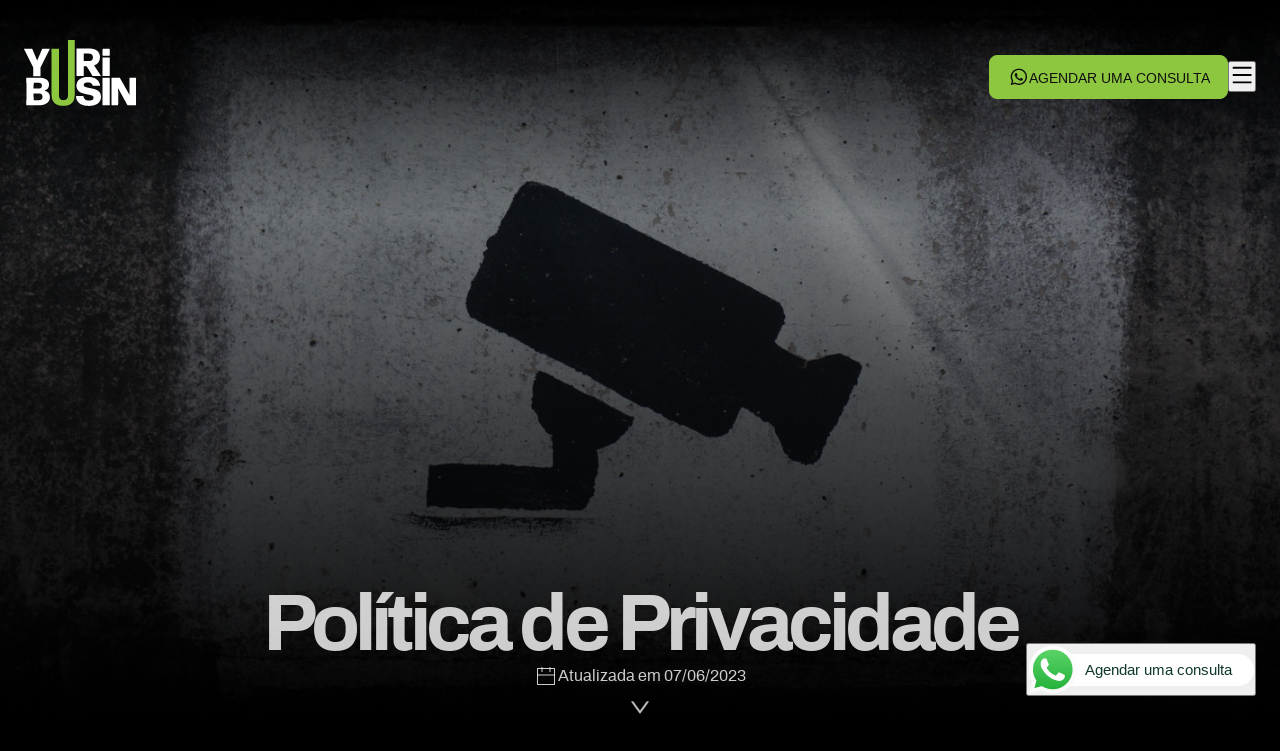

--- FILE ---
content_type: text/html; charset=UTF-8
request_url: https://yuribusin.com.br/politica-de-privacidade/
body_size: 12335
content:
<!doctype html><html lang=pt-br><head><meta charset=utf-8><meta http-equiv=x-ua-compatible content="IE=edge"><meta name=viewport content="width=device-width,initial-scale=1,viewport-fit=cover"><title>Política de Privacidade | Yuri Busin</title><meta name=description content="Informações a respeito do modo como tratamos, total ou parcialmente, de forma automatizada ou não, os dados pessoais dos usuários que acessam nosso site."><link rel=stylesheet href=/css/style.2692ff605b85eeb171b873134da112bd84ced86d8bd2b9d786d284ce740cba93a1fb0517a9c5aaa7139233c17ebcd9f0d895ad9004d0e22f6c68ad61284bbc8a.css integrity="sha512-JpL/YFuF7rFxuHMTTaESvYTO2G2L0rnXhtKEznQMupOh+wUXqcWqpxOSM8F+vNnw2JWtkATQ4i9saK1hKEu8ig=="><link rel=preload href=/fonts/archivo-black.woff2 as=font type=font/woff2 crossorigin><link rel=preload href=/fonts/archivo-bold.woff2 as=font type=font/woff2 crossorigin><link rel=preload href=/fonts/archivo-medium.woff2 as=font type=font/woff2 crossorigin><link rel=preload href=/fonts/archivo-regular.woff2 as=font type=font/woff2 crossorigin><link rel=preload href=/fonts/archivo-light.woff2 as=font type=font/woff2 crossorigin><meta property="og:type" content="website"><meta property="og:title" content="Política de Privacidade - Yuri Busin"><meta property="og:description" content="Informações a respeito do modo como tratamos, total ou parcialmente, de forma automatizada ou não, os dados pessoais dos usuários que acessam nosso site."><meta property="og:url" content="https://yuribusin.com.br/politica-de-privacidade/"><meta property="og:image" content="https://yuribusin.com.br/opengraph.png"><meta name=theme-color content="#8DC63F"><link rel=apple-touch-icon sizes=180x180 href=/apple-touch-icon.png><link rel=icon type=image/png sizes=32x32 href=/favicon-32x32.png><link rel=icon type=image/png sizes=16x16 href=/favicon-16x16.png><link rel=manifest href=/site.webmanifest><link rel=canonical href=https://yuribusin.com.br/politica-de-privacidade/><script type=application/ld+json>{"@context":"http://schema.org/","@type":"Organization","name":"Dr. Yuri Busin | Psicólogo","address":{"@type":"PostalAddress","streetAddress":"R. Voluntários da Pátria, 2468 - Cj. 214 | Santana","addressLocality":"São Paulo","addressRegion":"São Paulo","postalCode":"02401000"},"logo":{"@type":"ImageObject","url":"https:\/\/yuribusin.com.br\/schema.jpg"},"telephone":"+map[link:tel:\u002b551141168926 number:(11) 4116-8926]","url":"https:\/\/yuribusin.com.br\/","sameAs":["","",""]}</script></head><body class=body id=body><header class=header data-menu=closed><div class=a11y><a href=#main class="button button--green skip-to-main visually-hidden">Pular para o conteúdo</a></div><div class="container container--xxl container--fluid"><nav class=nav><div class=nav__wrapper><div class=nav__brand><a class=logo href=/ aria-label="Voltar para a página principal"><svg class="brand" viewBox="0 0 123 72" aria-label="Logo Yuri Busin" role="img" focusable="false"><use href="/vectors/logo-yuri-busin.svg#root"/></svg></a></div><div class=nav__cta><button class="button button--green button--sm" data-micromodal-trigger=agendar-consulta type=button><svg viewBox="0 0 24 24" aria-hidden="true" focusable="false"><use href="/icons/whatsapp.svg#root"/></svg>
Agendar uma consulta</button></div><div class=nav__toggle><button class=nav__toggle__button aria-haspopup=true aria-expanded=false title="Abrir/Fechar Menu"><svg class="nav__toggle__icon nav__toggle__icon--open icon" viewBox="0 0 24 24" aria-hidden="true" focusable="false"><use href="/icons/menu.svg#root"/></svg><svg class="nav__toggle__icon nav__toggle__icon--close icon" viewBox="0 0 24 24" aria-hidden="true" focusable="false"><use href="/icons/close.svg#root"/></svg></button></div></div><ul class=nav__list><li class=nav__list__item><a class=nav__list__link href=/>Início</a></li><li class=nav__list__item><a class=nav__list__link href=/equipe/>Equipe</a></li><li class=nav__list__item><a class=nav__list__link href=/tipos-de-transtornos/>Transtornos</a></li><li class=nav__list__item><a class=nav__list__link href=/psicologo-online/>Psicólogo Online</a></li><li class=nav__list__item><a class=nav__list__link href=/sobre-o-yuri-busin/>Sobre o Yuri Busin</a></li><li class=nav__list__item><a class=nav__list__link href=/curso-ciume-retroativo/>Curso Ciúme Retroativo</a></li><li class="nav__list__item hidden-desktop hidden-tablet"><div class=nav__list__button><button class="button button--green button--sm" data-micromodal-trigger=agendar-consulta type=button><svg viewBox="0 0 24 24" aria-hidden="true" focusable="false"><use href="/icons/whatsapp.svg#root"/></svg>
Agendar uma consulta</button></div></li></ul></nav></div></header><main class=main id=main><section class=article><div class="section hero"><div class=container><div class=stack-lg><h1 class="display display--lg text-center">Política de Privacidade</h1><div class="flex flex--center"><div class=icon-with-label><svg class="icon" viewBox="0 0 24 24" aria-hidden="true" focusable="false"><use href="/icons/calendar.svg#root"/></svg><p class=label-md>Atualizada em <time datetime="2023-07-06 00:00:00 +0000 UTC">07/06/2023</time></p></div></div><div class=scroll-down><a href=#conteudo aria-label="Ler a política de privacidade"><svg class="icon align-center" viewBox="0 0 24 24" aria-hidden="true" focusable="false"><use href="/icons/down.svg#root"/></svg></a></div><picture class=background><source media="(min-width: 768px)" srcset=/images/blog/politica-de-privacidade_hu2a10dd8c475861ea989fcaffdf2a5b08_1177806_1440x800_fill_q90_h2_box_smart1.webp width=1440 height=800><img src=/images/blog/politica-de-privacidade_hu2a10dd8c475861ea989fcaffdf2a5b08_1177806_768x1024_fill_q80_h2_box_smart1.webp alt="Política de Privacidade" loading=lazy width=768 height=1024></picture></div></div></div><div class="section content"><div class="container container--md"><div class=politica-de-privacidade id=conteudo><ol><li><h2 id=informações-gerais>Informações gerais</h2><p>A presente Política de Privacidade contém informações a respeito do modo como tratamos, total ou parcialmente, de forma automatizada ou não, os dados pessoais dos usuários que acessam nosso site. Seu objetivo é esclarecer os interessados acerca dos tipos de dados que são coletados, dos motivos da coleta e da forma como o usuário poderá atualizar, gerenciar ou excluir estas informações.</p><p>Esta Política de Privacidade foi elaborada em conformidade com a Lei Federal n. 12.965 de 23 de abril de 2014 (<a href=http://www.planalto.gov.br/ccivil_03/_ato2011-2014/2014/lei/l12965.htm>Marco Civil da Internet</a>), com a Lei Federal n. 13.709, de 14 de agosto de 2018 (<a href=http://www.planalto.gov.br/ccivil_03/_ato2015-2018/2018/lei/L13709.htm>Lei de Proteção de Dados Pessoais</a>) e com o Regulamento UE n. 2016/679 de 27 de abril de 2016 (<a href=https://ec.europa.eu/info/law/law-topic/data-protection/data-protection-eu_en>Regulamento Geral Europeu de Proteção de Dados Pessoais - RGDP</a>).</p><p>Esta Política de Privacidade poderá ser atualizada em decorrência de eventual atualização normativa, razão pela qual se convida o usuário a consultar periodicamente esta seção.</p><ol><li><h3 id=definições>Definições</h3><p><strong>Usuário</strong>: todas as pessoas físicas que utilizarão ou visitarão o site e/ou aplicativos, maiores de 18 (dezoito) anos ou emancipados e totalmente capazes de praticas os atos da vida civil ou os absolutamente ou relativamente incapazes devidamente representados ou assistidos.</p><p><strong>Dados pessoais</strong>: significa quaisquer informações fornecidas e/ou coletadas pelo Yuri Busin e/ou suas filiadas, por qualquer meio, ainda que públicos, que: (a) identifiquem, ou quando usadas em combinação com outras informações tratadas pelo Yuri Busin identifiquem um indivíduo; (ii) por meio das quais a identificação ou informações de contato de uma pessoa física possam ser derivadas. Os Dados Pessoas não incluem telefone comercial, número de celular comercial, endereço comercial ou e-mail comercial.</p><p><strong>Finalidade</strong>: o objetivo, o propósito que o Yuri Busin deseja alcançar a partir de cada ato de tratamento das informações pessoais.</p><p><strong>Base legal</strong>: fundamentação legal que torna legítimo o tratamento de dados pessoais para uma determinada finalidade prévia por parte do Yuri Busin.</p><p><strong>Consentimento</strong>: autorização expressa e inequívoca dada pelo Usuário do dado pessoal para que o Yuri Busin trate seus dados pessoais para uma finalidade previamente descrita, na qual a base legal necessária para o ato demande a autorização expressa do titular.</p><p>Ao acessar e/ou utilizar o site do Yuri Busin, o Usuário declara ter no mínimo 18 (dezoito) anos e ter capacidade plena e expressa para aceitação dos termos e condições desta Política de Privacidade e do Termo de Consentimento para todos os fins de direito.</p><p>Caso o Usuário não se enquadre na descrição acima e/ou não concorde, ainda que em parte, com os termos e condições contidas na presente Política de Privacidade, não deverá acessar e/ou utilizar os serviços oferecidos pelo Yuri Busin bem como sites e serviços por ela operadas.</p></li></ol></li><li><h2 id=direitos-do-usuário>Direitos do usuário</h2><p>O site se compromete a cumprir as normas previstas no LGDP, em respeito aos seguintes princípios:</p><ul><li>Os dados pessoais do usuário serão processados de forma lícita, leal e transparente (licitude, lealdade e transparência);</li><li>Os dados pessoais do usuário serão coletados apenas para finalidades determinadas, explícitas e legítimas, não podendo ser tratados posteriormente de uma forma incompatível com essas finalidades (limitação das finalidades);</li><li>Os dados pessoais do usuário serão coletados de forma adequada, pertinente e limitada às necessidades do objetivo para os quais eles são processados (minimização dos dados);</li><li>Os dados pessoais do usuário serão exatos e atualizados sempre que necessário, de maneira que os dados inexatos sejam apagados ou retificados quando possível (exatidão);</li><li>Os dados pessoais do usuário serão conservados de uma forma que permita a identificação dos titulares dos dados apenas durante o período necessário para as finalidades para as quais são tratados (limitação da conservação);</li><li>Os dados pessoais do usuário serão tratados de forma segura, protegidos do tratamento não autorizado ou ilícito e contra a sua perda, destruição ou danificação acidental, adotando as medidas técnicas ou organizativas adequadas (integridade e confidencialidade).</li></ul><p>O usuário do site possui os seguintes direitos, conferidos pela Lei de Proteção de Dados Pessoais e pela LGPD:</p><ul><li>Direito de confirmação e acesso: é o direito do usuário de obter do site a confirmação de que os dados pessoais que lhe digam respeito são ou não objeto de tratamento e, se for esse o caso, o direito de acessar os seus dados pessoais;</li><li>Direito de retificação: é o direito do usuário de obter do site, sem demora injustificada, a retificação dos dados pessoais inexatos que lhe digam respeito;</li><li>Direito à eliminação dos dados (direito ao esquecimento): é o direito do usuário de ter seus dados apagados do site;</li><li>Direito à limitação do tratamento dos dados: é o direito do usuário de limitar o tratamento de seus dados pessoais, podendo obtê-la quando contesta a exatidão dos dados, quando o tratamento for ilícito, quando o site não precisar mais dos dados para as finalidades propostas e quando tiver se oposto ao tratamento dos dados e em caso de tratamento de dados desnecessários;</li><li>Direito de oposição: é o direito do usuário de, a qualquer momento, se opor por motivos relacionados com a sua situação particular, ao tratamento dos dados pessoais que lhe digam respeito, podendo se opor ainda ao uso de seus dados pessoais para definição de perfil de marketing (profiling);</li><li>Direito de portabilidade dos dados: é o direito do usuário de receber os dados pessoais que lhe digam respeito e que tenha fornecido ao site, num formato estruturado, de uso corrente e de leitura automática, e o direito de transmitir esses dados a outro site;</li><li>Direito de não ser submetido a decisões automatizadas: é o direito do usuário de não ficar sujeito a nenhuma decisão tomada exclusivamente com base no tratamento automatizado, incluindo a definição de perfis (profiling), que produza efeitos na sua esfera jurídica ou que o afete significativamente de forma similar.</li></ul><p>O usuário poderá exercer os seus direitos por meio de comunicação escrita enviada ao site com o assunto &ldquo;LGDP-https://yuribusin.com.br&rdquo;, especificando:</p><ul><li>Nome completo ou razão social, número do CPF (Cadastro de Pessoas Físicas, da Receita Federal do Brasil) ou CNPJ (Cadastro Nacional de Pessoa Jurídica, da Receita Federal do Brasil) e endereço de e-mail do usuário e, se for o caso, do seu representante;</li><li>Direito que deseja exercer junto ao site;</li><li>Data do pedido e assinatura do usuário;</li><li>Todo documento que possa demonstrar ou justificar o exercício de seu direito.</li></ul><p>O pedido deverá ser enviado ao e-mail: <a href=mailto:contato@yuribusin.com.br>contato@yuribusin.com.br</a>, ou por correio, ao seguinte endereço:</p><p>Dados DPO Yuri Busin - Endereço local consta no site <a href=https://yuribusin.com.br>https://yuribusin.com.br</a></p><p>O usuário será informado em caso de retificação ou eliminação dos seus dados.</p></li><li><h2 id=dever-de-não-fornecer-dados-de-terceiros>Dever de não fornecer dados de terceiros</h2><p>Durante a utilização do site, a fim de resguardar e de proteger os direitos de terceiros, o usuário do site deverá fornecer somente seus dados pessoais, e não os de terceiros.</p></li><li><h2 id=informações-coletadas>Informações coletadas</h2><p>A coleta de dados dos usuários se dará em conformidade com o disposto nesta Política de Privacidade, sendo que o Usuário está ciente de que fornece informação de forma consciente e voluntária por meio de site e/ou aplicativos operados pelo Yuri Busin.</p><ol><li><h3 id=tipos-de-dados-coletados>Tipos de dados coletados</h3><ol><li><h4 id=dados-informados-no-formulário-de-contato>Dados informados no formulário de contato</h4><p>Os dados eventualmente informados pelo usuário que utilizar o formulário de contato disponibilizado no site, incluindo o teor da mensagem enviada, serão coletados e armazenados.</p></li></ol></li><li><h3 id=fundamento-jurídico-para-o-tratamento-dos-dados-pessoais>Fundamento jurídico para o tratamento dos dados pessoais</h3><p>Ao utilizar os serviços do site, o usuário está consentindo com a presente Política de Privacidade.</p><p>O usuário tem o direito de retirar seu consentimento a qualquer momento, não comprometendo a licitude do tratamento de seus dados pessoais antes da retirada. A retirada do consentimento poderá ser feita pelo e-mail: <a href=mailto:contato@yuribusin.com.br>contato@yuribusin.com.br</a></p><p>O consentimento dos relativamente ou absolutamente incapazes, especialmente de crianças menores de 18 (dezoito) anos, apenas poderá ser feito, respectivamente, se devidamente assistidos ou representados.</p><p>O tratamento de dados pessoais sem o consentimento do usuário apenas será realizado em razão de interesse legítimo ou para as hipóteses previstas em lei, ou seja, dentre outras, as seguintes:</p><ul><li>para o cumprimento de obrigação legal ou regulatória pelo controlador;</li><li>para a realização de estudos por órgão de pesquisa, garantida, sempre que possível, a anonimização dos dados pessoais;</li><li>quando necessário para a execução de contrato ou de procedimentos preliminares relacionados a contrato do qual seja parte o usuário, a pedido do titular dos dados;</li><li>para o exercício regular de direitos em processo judicial, administrativo ou arbitral, esse último nos termos da Lei nº 9.307, de 23 de setembro de 1996 (Lei de Arbitragem);</li><li>para a proteção da vida ou da incolumidade física do titular dos dados ou de terceiro;</li><li>para a tutela da saúde, em procedimento realizado por profissionais da área da saúde ou por entidades sanitárias;</li><li>quando necessário para atender aos interesses legítimos do controlador ou de terceiro, exceto no caso de prevalecerem direitos e liberdades fundamentais do titular dos dados que exijam a proteção dos dados pessoais;</li><li>para a proteção do crédito, inclusive quanto ao disposto na legislação pertinente.</li></ul></li><li><h3 id=finalidades-do-tratamento-dos-dados-pessoais>Finalidades do tratamento dos dados pessoais</h3><p>Os dados pessoais do usuário coletados pelo site têm por finalidade facilitar, agilizar e cumprir os compromissos estabelecidos com o usuário e a fazer cumprir as solicitações realizadas por meio do preenchimento de formulários.</p><p>Os dados pessoais poderão ser utilizados também com uma finalidade comercial, para personalizar o conteúdo oferecido ao usuário, bem como para dar subsídio ao site para a melhora da qualidade e funcionamento de seus serviços.</p><p>O site recolhe os dados do usuário para que seja realizada definição de perfis (profiling), ou seja, tratamento automatizado de dados pessoais que consista em utilizar estes dados para avaliar certos aspectos pessoais do usuário, principalmente para analisar ou prever características relacionadas ao seu desempenho profissional, a sua situação econômica, saúde, preferências pessoais, interesses, fiabilidade, comportamento, localização ou deslocamento.</p><p>O tratamento de dados pessoais para finalidades não previstas nesta Política de Privacidade somente ocorrerá mediante comunicação prévia ao usuário, sendo que, em qualquer caso, os direitos e obrigações aqui previstos permanecerão aplicáveis.</p><p>O Yuri Busin apenas trata Dados Pessoais em situações em que está autorizada legalmente ou mediante o expresso e inequívoco consentimento do Usuário.</p><p>Conforme descrito na presente Política, o Yuri Busin tem bases legais para coletar, produzir, receptar, classificar, utilizar, acessar, reproduzir, transmitir, distribuir, processar, arquivar, armazenar, eliminar, avaliar ou controlar a informação, modificar, comunicar, transferir, difundir ou extrair dados sobre o Usuário.</p><p>As bases legais incluem seu consentimento e interesses legítimos, desde que tal processamento não viole seus direitos e liberdades, conforme se pode verificar na Tabela de Finalidade.</p><p>Tais interesses incluem proteger o Usuário e o Yuri Busin de ameaças, cumprir a legislação aplicável, o exercício regular de direito em processo judicial, administrativo ou arbitral, habilitar a realização ou administração dos negócios, incluindo controle de qualidade, relatórios e serviços oferecidos, gerenciar transações empresariais, entender e melhorar os negócios e relacionamentos com clientes e permitir que os usuário encontrem oportunidades econômicas.</p><p>O Usuário tem o direito de negar ou retirar o consentimento o Yuri Busin, quando esta for a base legal para tratamento dos dados pessoais, podendo o Yuri Busin encerrar a consecução de seus serviços para este usuário na hipótese de ocorrência de tal solicitação.</p><p>Caso tenha dúvidas sobre as bases legais para coleta, tratamento e armazenamento de seus dados pessoais, entre em contato com o Yuri Busin e seu Data Protection Officer por email: <a href=mailto:contato@yuribusin.com.br>contato@yuribusin.com.br</a></p></li><li><h3 id=prazo-de-conservação-dos-dados-pessoais>Prazo de conservação dos dados pessoais</h3><p>Os dados pessoais do usuário serão conservados por um período não superior ao exigido para cumprir os objetivos em razão dos quais eles são processados.</p><p>O período de conservação dos dados são definidos de acordo com os seguintes critérios:</p><ul><li>localização ou cidade da qual nossa companhia não atua;</li><li>perfil ou cargo que não fazem sentido para relacionamento comercial;</li><li>baixa ou nenhuma abertura de e-mails.</li></ul><p>Os dados pessoais dos usuários apenas poderão ser conservados após o término de seu tratamento nas seguintes hipóteses:</p><ul><li>para o cumprimento de obrigação legal ou regulatória pelo controlador;</li><li>para estudo por órgão de pesquisa, garantida, sempre que possível, a anonimização dos dados pessoais;</li><li>para a transferência a terceiro, desde que respeitados os requisitos de tratamento de dados dispostos na legislação;</li><li>para uso exclusivo do controlador, vedado seu acesso por terceiro, e desde que anonimizados os dados.</li></ul><ol><li><h4 id=retenção-de-dados>Retenção de Dados</h4><p>O Yuri Busin retém todos os dados fornecidos, inclusive os Dados Pessoais, enquanto o cadastro do Usuário estiver ativo e conforme seja necessário para consecução de seus serviços e leis brasileiras as quais solicitem o armazenamento por um tempo determinado.</p><p>O Yuri Busin reterá Dados Pessoais e manterá seus dados armazenados até eventual requerimento de exclusão ou de acordo com os períodos descritos da Tabela de Finalidade.</p><p>O Yuri Busin poderá vir a manter seus Dados Pessoais após receber seu pedido de exclusão ou após os prazos da Tabela de Finalidade caso seja necessário para cumprimento de obrigações legais, resolver disputas, manter a segurança, evitar fraudes e abuso e garantir o cumprimento de contratos.</p></li></ol></li><li><h3 id=destinatários-e-transferência-dos-dados-pessoais>Destinatários e transferência dos dados pessoais</h3><p>O Yuri Busin poderá divulgar os Dados Pessoais coletados a terceiro, nas seguintes situações e nos limites exigidos e autorizados pela Lei:</p><ul><li>com seus clientes e parceiros quando necessário e/ou apropriado à prestação de serviços relacionados;</li><li>com as empresas e indivíduos contratados para execução de determinadas atividades e serviços em nome do Yuri Busin;</li><li>com empresas do grupo;</li><li>com fornecedores e parceiros para consecução dos serviços contratados pelo Yuri Busin;</li><li>para propósitos administrativos como: pesquisa, planejamento, desenvolvimento de serviços, segurança e gerenciamento de risco;</li><li>quando necessário em decorrência de obrigação, determinação de autoridade competente ou decisão judicial.</li></ul><p>Nas hipóteses de compartilhamento de Dados Pessoais com terceiros, todos os sujeitos mencionados nos itens de a) até g) deverão utilizar os Dados Pessoais partilhados de maneira consistente e de acordo com os propósitos para os quais foram coletados (ou com os quais o Usuário consentiu previamente) e de acordo com que foi determinado por esta Política de Privacidade, outras declarações de privacidade de website ou países, e todas as leis privacidade e proteção de dados aplicáveis.</p></li></ol></li><li><h2 id=do-tratamento-dos-dados-pessoais>Do tratamento dos dados pessoais</h2><ol><li><h3 id=do-responsável-pelo-tratamento-dos-dados-data-controller>Do responsável pelo tratamento dos dados (data controller)</h3><p>O controlador, responsável pelo tratamento dos dados pessoais do usuário, é a pessoa física ou jurídica, a autoridade pública, a agência ou outro organismo que, individualmente ou em conjunto com outras, determina as finalidades e os meios de tratamento de dados pessoais.</p><p>Neste site, o responsável pelo tratamento dos dados pessoais coletados é Dados Yuri Busin, que poderá ser contactado pelo e-mail: <a href=mailto:contato@yuribusin.com.br>contato@yuribusin.com.br</a> ou presencialmente no endereço: <a href=https://yuribusin.com.br>https://yuribusin.com.br</a></p><p>O responsável pelo tratamento dos dados se encarregará diretamente do tratamento dos dados pessoais do usuário.</p></li><li><h3 id=do-encarregado-de-proteção-de-dados-data-protection-officer>Do encarregado de proteção de dados (data protection officer)</h3><p>O encarregado de proteção de dados (data protection officer) é o profissional encarregado de informar, aconselhar e controlar o responsável pelo tratamento dos dados, bem como os trabalhadores que tratem os dados, a respeito das obrigações do site nos termos do RGDP, da Lei de Proteção de Dados Pessoais e de outras disposições de proteção de dados presentes na legislação nacional e internacional, em cooperação com a autoridade de controle competente.</p><p>Neste site o encarregado de proteção de dados (data protection officer) é Dados Yuri Busin, que poderá ser contactado pelo e-mail: <a href=mailto:contato@yuribusin.com.br>contato@yuribusin.com.br</a>.</p></li></ol></li><li><h2 id=segurança-no-tratamento-dos-dados-pessoais-do-usuário>Segurança no tratamento dos dados pessoais do usuário</h2><p>O site se compromete a aplicar as medidas técnicas e organizativas aptas a proteger os dados pessoais de acessos não autorizados e de situações de destruição, perda, alteração, comunicação ou difusão de tais dados.</p><p>Para a garantia da segurança, serão adotadas soluções que levem em consideração: as técnicas adequadas; os custos de aplicação; a natureza, o âmbito, o contexto e as finalidades do tratamento; e os riscos para os direitos e liberdades do usuário.</p><p>O site utiliza certificado SSL (Secure Socket Layer) que garante que os dados pessoais se transmitam de forma segura e confidencial, de maneira que a transmissão dos dados entre o servidor e o usuário, e em retroalimentação, ocorra de maneira totalmente cifrada ou encriptada.</p><p>No entanto, o site se exime de responsabilidade por culpa exclusiva de terceiro, como em caso de ataque de hackers ou crackers, ou culpa exclusiva do usuário, como no caso em que ele mesmo transfere seus dados a terceiro. O site se compromete, ainda, a comunicar o usuário em prazo adequado caso ocorra algum tipo de violação da segurança de seus dados pessoais que possa lhe causar um alto risco para seus direitos e liberdades pessoais.</p><p>A violação de dados pessoais é uma violação de segurança que provoque, de modo acidental ou ilícito, a destruição, a perda, a alteração, a divulgação ou o acesso não autorizados a dados pessoais transmitidos, conservados ou sujeitos a qualquer outro tipo de tratamento.</p><p>Por fim, o site se compromete a tratar os dados pessoais do usuário com confidencialidade, dentro dos limites legais.</p></li><li><h2 id=dados-de-navegação-cookies>Dados de navegação (cookies)</h2><p><em>Cookies</em> são pequenos arquivos de texto enviados pelo site ao computador do usuário e que nele ficam armazenados, com informações relacionadas à navegação do site.</p><p>Por meio dos <em>cookies</em>, pequenas quantidades de informação são armazenadas pelo navegador do usuário para que nosso servidor possa lê-las posteriormente. Podem ser armazenados, por exemplo, dados sobre o dispositivo utilizado pelo usuário, bem como seu local e horário de acesso ao site.</p><p>Os <em>cookies</em> não permitem que qualquer arquivo ou informação sejam extraídos do disco rígido do usuário, não sendo possível, ainda, que, por meio deles, se tenha acesso a informações pessoais que não tenham partido do usuário ou da forma como utiliza os recursos do site.</p><p>É importante ressaltar que nem todo cookie contém informações que permitem a identificação do usuário, sendo que determinados tipos de <em>cookies</em> podem ser empregados simplesmente para que o site seja carregado corretamente ou para que suas funcionalidades funcionem do modo esperado.</p><p>As informações eventualmente armazenadas em <em>cookies</em> que permitam identificar um usuário são consideradas dados pessoais. Dessa forma, todas as regras previstas nesta Política de Privacidade também lhes são aplicáveis.</p><ol><li><h3 id=cookies-de-terceiros>Cookies de terceiros</h3><p>Alguns de nossos parceiros podem configurar <em>cookies</em> nos dispositivos dos usuário que acessam nosso site.</p><p>Estes <em>cookies</em>, em geral, visam possibilitar que nossos parceiros possam oferecer seu conteúdo e seus serviços ao usuário que acessa nosso site de forma personalizada, por meio da obtenção de dados de navegação extraídos a partir de sua interação com o site.</p><p>O usuário poderá obter mais informações sobre os <em>cookies</em> de terceiro e sobre a forma como os dados obtidos a partir dele são tratados, além de ter acesso à descrição dos <em>cookies</em> utilizados e de suas características, acessando o seguinte link:</p><ul><li><a href="https://policies.google.com/privacy?hl=pt-BR">Google Analytics</a></li><li><a href=https://formcarry.com/privacy>Formcarry</a></li><li><a href=https://mailchimp.com/legal/>Mailchimp</a></li></ul><p>As entidades encarregadas da coleta dos <em>cookies</em> poderão ceder as informações obtidas a terceiros.</p></li><li><h3 id=cookies-de-redes-sociais>Cookies de redes sociais</h3><p>O site utiliza plugins de redes sociais, que permitem acessá-las a partir do site. Assim, ao fazê-lo, os <em>cookies</em> utilizados por elas poderão ser armazenados no navegador do usuário.</p><p>Cada rede social possui sua própria política de privacidade e de proteção de dados pessoais, sendo as pessoas físicas ou jurídicas que as mantêm responsáveis pelos dados coletados e pelas práticas de privacidade adotadas.</p><p>O usuário pode pesquisar, junto às redes sociais, informações sobre como seus dados pessoais são tratados. A título informativo, disponibilizamos os seguintes links, a partir dos quais poderão ser consultadas as políticas de privacidade e de <em>cookies</em> adotadas por algumas das principais redes sociais:</p><ul><li><a href=https://www.facebook.com/policies/cookies/>Facebook</a></li><li><a href=https://twitter.com/pt/privacy>Twitter</a></li><li><a href=https://help.instagram.com/1896641480634370>Instagram</a></li><li><a href="https://policies.google.com/privacy?hl=pt-BR">Youtube</a></li><li><a href="https://policies.google.com/technologies/cookies?hl=pt">Google+</a></li><li><a href=https://policy.pinterest.com/pt-br/privacy-policy>Pinterest</a></li><li><a href=https://www.linkedin.com/legal/cookie-policy>LinkedIn</a></li></ul></li><li><h3 id=gestão-dos-_cookies_-e-configurações-do-navegador>Gestão dos <em>cookies</em> e configurações do navegador</h3><p>O usuário poderá se opor ao registro de <em>cookies</em> pelo site, bastando que desative esta opção no seu próprio navegador ou aparelho.</p><p>A desativação dos <em>cookies</em>, no entanto, pode afetar a disponibilidade de algumas ferramentas e funcionalidades do site, comprometendo seu correto e esperado funcionamento. Outra consequência possível é remoção das preferências do usuário que eventualmente tiverem sido salvas, prejudicando sua experiência.</p><p>A seguir, são disponibilizados alguns links para as páginas de ajuda e suporte dos navegadores mais utilizados, que poderão ser acessadas pelo usuário interessado em obter mais informações sobre a gestão de <em>cookies</em> em seu navegador:</p><ul><li><a href=https://support.microsoft.com/pt-br/help/17442/windows-internet-explorer-delete-manage-cookies>Microsoft Internet Explorer (Windows)</a></li><li><a href=https://support.microsoft.com/pt-br/help/4027947>Microsoft Edge (Windows/macOS)</a></li><li><a href=https://support.apple.com/pt-br/guide/safari/sfri11471/mac>Apple Safari (macOS)</a></li><li><a href=https://support.apple.com/pt-br/HT201265>Apple Safari (iOS/iPadOS)</a></li><li><a href=https://support.google.com/chrome/answer/95647>Google Chrome (Windows/macOS/iOS/iPadOS/Linux/Android)</a></li><li><a href=https://support.mozilla.org/pt-BR/kb/protecao-aprimorada-contra-rastreamento-firefox-desktop>Mozilla Firefox (Windows/macOS/Linux)</a></li></ul></li></ol></li><li><h2 id=manter-os-dados-pessoais-do-usuário-em-segurança>Manter os dados pessoais do Usuário em segurança</h2><p>Estamos empenhados em proteger os dados <strong>pessoais</strong> dos nossos Usuários. Implementamos medidas técnicas e organizacionais para ajudar a proteger a segurança dos seus dados pessoais; contudo, tenha ciência de que nenhum sistema é completamente seguro. As medidas de segurança implementadas consideram, como prevê a Lei, a natureza dos dados e de tratamento, os riscos envolvidos, a tecnologia existente e sua disponibilidade.</p></li><li><h2 id=das-alterações>Das alterações</h2><p>A presente versão desta Política de Privacidade foi atualizada pela última vez em: 19/10/2020.</p><p>O Yuri Busin se reserva o direito de modificar, a qualquer momento o site as presentes normas, especialmente para adaptá-las às evoluções do site Yuri Busin, seja pela disponibilização de novas funcionalidades, seja pela supressão ou modificação daquelas já existentes.</p><p>Ao utilizar o serviço após eventuais modificações, o usuário demonstra sua concordância com as novas normas. Caso discorde de alguma das modificações, deverá interromper, imediatamente, o acesso ao site e apresentar a sua ressalva ao serviço de atendimento, se assim o desejar.</p></li><li><h2 id=do-direito-aplicável-e-do-foro>Do Direito aplicável e do foro</h2><p>Está política está sujeita à lei da República Federativa do Brasil e o Foro da Comarca de Barueri é competente para dirimir qualquer controvérsia com relação à mesma.</p><p>Em caso de incidente com Dados Pessoais, o Yuri Busin, desde já, se reserva o direito de nomear Câmara de Mediação apta para dirimir as questões envolvendo os Usuários titulares dos dados, nos termos do artigo 52, parágrafo 7º da LGPD.</p></li></ol></div></div></div></section><section class=section><div class=container><div class=box><div class="grid align-middle"><div class=stack-md style="--column:span 2"><h2 class="display display--sm">Tudo bem buscar ajuda!</h2><p>Agende agora mesmo uma consulta e vamos conversar.</p><button class="button button--green" data-micromodal-trigger=agendar-consulta type=button><svg viewBox="0 0 24 24" aria-hidden="true" focusable="false"><use href="/icons/whatsapp.svg#root"/></svg>
Agendar uma consulta</button></div><div class=stack-md style="--column:span 3"><img class=radius-md src=/images/tudo-bem-buscar-ajuda.webp alt="Yuri Busin sorrindo" loading=lazy width=768 height=576></div></div></div></div></section></main><footer class=footer><div class="container container--fluid"><div class=stack-xl><div class=footer__wrapper><nav class=footer__menu aria-label="Menu de navegação"><ul class=footer__menu__list><li class=label-md><a class="link link--invisible" href=/>Início</a></li><li class=label-md><a class="link link--invisible" href=/blog/>Blog</a></li><li class=label-md><a class="link link--invisible" href=/palestras-e-eventos/>Palestras e eventos</a></li><li class=label-md><a class="link link--invisible" href=/curso-ciume-retroativo/>Curso Ciúme Retroativo</a></li><li class=label-md><a class="link link--invisible" href=/perguntas-frequentes/>Perguntas frequentes</a></li><li class=label-md><a class="link link--invisible" href=/psicologo-online/>Psicólogo Online</a></li><li class=label-md><a class="link link--invisible" href=/tipos-de-transtornos/>Transtornos</a></li><li class=label-md><a class="link link--invisible" href=/como-solicitar-seu-reembolso-de-psicoterapia/>Solicite reembolso</a></li><li class=label-md><a class="link link--invisible" href=/contato/>Contato</a></li><li class=label-md><a class="link link--invisible" href=/sobre-o-yuri-busin/>Sobre</a></li><li class=label-md><a class="link link--invisible" href=/equipe/>Equipe</a></li><li class=label-md><a class="link link--invisible" href=/imprensa/>Imprensa</a></li><li class=label-md><a class="link link--invisible" href=/trabalhe-conosco/>Trabalhe conosco</a></li></ul></nav><nav class=footer__contact aria-label=Contato><ul class=footer__contact__list><li class=label-md><a class="link link--invisible" href="https://goo.gl/maps/ChkZLjVBCgUBhVd86?coh=178572&amp;entry=tt" title="Enviar um e-mail" target=_blank rel=noopener><div class="icon-with-label icon-with-label--top"><svg class="icon icon--sm" viewBox="0 0 24 24" aria-hidden="true" focusable="false"><use href="/icons/environment.svg#root"/></svg><span style=max-width:38ch>R. Voluntários da Pátria, 2468, Cj 214 - Santana São Paulo - SP, 02401-000</span></div></a></li><li class=label-md><a class="link link--invisible" href=mailto:contato@yuribusin.com.br title="Enviar um e-mail" target=_blank rel=noopener><div class=icon-with-label><svg class="icon icon--sm" viewBox="0 0 24 24" aria-hidden="true" focusable="false"><use href="/icons/mail.svg#root"/></svg>contato@yuribusin.com.br</div></a></li><li class=label-md><a class="link link--invisible" href=tel:+551141168926 title=Ligar target=_blank rel=noopener><div class=icon-with-label><svg class="icon icon--sm" viewBox="0 0 24 24" aria-hidden="true" focusable="false"><use href="/icons/phone.svg#root"/></svg>(11) 4116-8926</div></a></li><li class=label-md><button class="link link--invisible" data-micromodal-trigger=agendar-consulta type=button>
<span class=icon-with-label><svg class="icon icon--sm" viewBox="0 0 24 24" aria-hidden="true" focusable="false"><use href="/icons/whatsapp.svg#root"/></svg>WhatsApp</span></button></li></ul></nav></div><div class=footer__bottom><div class=footer__brand><a class=logo href=/ title="Página principal" aria-label="Voltar para a página principal"><svg class="brand" viewBox="0 0 123 72" aria-label="Logo Yuri Busin" role="img" focusable="false"><use href="/vectors/logo-yuri-busin.svg#root"/></svg></a></div><div class=footer__extra><div class=stack-sm><div class=footer__social><ul class=social><li class=social__item><a class=social__link href=https://www.instagram.com/dryuribusin/ rel=noopener target=_blank aria-label=Instagram><svg class="icon" viewBox="0 0 24 24" aria-hidden="true" focusable="false"><use href="/icons/instagram.svg#root"/></svg></a></li><li class=social__item><a class=social__link href=https://www.youtube.com/@dryuribusin rel=noopener target=_blank aria-label=YouTube><svg class="icon" viewBox="0 0 24 24" aria-hidden="true" focusable="false"><use href="/icons/youtube.svg#root"/></svg></a></li><li class=social__item><a class=social__link href=https://www.facebook.com/yuribusinpsicologo/ rel=noopener target=_blank aria-label=Facebook><svg class="icon" viewBox="0 0 24 24" aria-hidden="true" focusable="false"><use href="/icons/facebook.svg#root"/></svg></a></li><li class=social__item><button class=social__link data-micromodal-trigger=agendar-consulta type=button><svg class="icon" viewBox="0 0 24 24" aria-hidden="true" focusable="false"><use href="/icons/whatsapp.svg#root"/></svg></button></li><li class=social__item><a class=social__link href=https://www.tiktok.com/@dryuribusin rel=noopener target=_blank aria-label=TikTok><svg class="icon" viewBox="0 0 24 24" aria-hidden="true" focusable="false"><use href="/icons/tiktok.svg#root"/></svg></a></li></ul></div><div class=footer__copyright><div class=stack-xs><p class=label-sm>© <time datetime=2006>2025</time> Yuri Busin. Todos os direitos reservados.</p><p class=label-sm><a class="link link--invisible" href=/politica-de-privacidade>Política de Privacidade </a>. Site por <a class="link link--invisible" href=https://www.agenciamedgrow.com.br/ target=_blank rel=noopener>MedGROW</a> uma empresa <a class="link link--invisible" href=https://jogajunto.co/ target=_blank rel=noopener>Jogajunto</a></p></div></div></div></div></div></div></div><button class=whatsapp-pin data-micromodal-trigger=agendar-consulta type=button>
<span class=pointer-events-none><div class=whatsapp-pin__wrapper><img class=whatsapp-pin__icon src=/icons/whatsapp-colored.svg alt=WhatsApp>
<span class=whatsapp-pin__text>Agendar uma consulta</span></div></span></button><div class=modals><div class=modal id=agendar-consulta aria-hidden=true><div class=modal__overlay tabindex=-1 data-micromodal-close><div class="modal__container modal__relative" role=dialog aria-modal=true aria-labelledby=agendar-consulta-title><div class=modal__header><span></span>
<button class=modal__close aria-label="Fechar modal" type=button data-micromodal-close></button></div><div class="grid grid--reverse" style=--gap:0><div class=modal__image><img src=/images/yuri-busin-3.webp alt="Yuri Busin sorrindo" loading=lazy width=768 height=577></div><div class=modal__content><div class=stack-md><h2 class="heading heading--md text-balance" id=agendar-consulta-title>Antes de agendar, saiba que:</h2><ul class="list list--check"><li>As consultas da clínica são a partir de <strong>R$ 170,00.</strong></li><li>Não atendemos via convênio, mas você pode solicitar <a class=color-green href=/como-solicitar-seu-reembolso-de-psicoterapia/>reembolso</a>.</li><li>Não temos atendimento de urgência. Se precisa de ajuda imediata ligue para 188 (atendimento gratuito 24h por dia).</li></ul><a class="button button--green button--sm" href="https://wa.me/5511999646940?text=Ol%C3%A1!%20Vim%20atrav%C3%A9s%20do%20site%20do%20Dr.%20Yuri%20Busin%20e%20gostaria%20de%20mais%20informa%C3%A7%C3%B5es%20sobre%20o%20agendamento%20de%20consulta." target=_blank rel=noopener data-ga-tracking><svg viewBox="0 0 24 24" aria-hidden="true" focusable="false"><use href="/icons/whatsapp.svg#root"/></svg>Agendar via WhatsApp</a></div></div></div></div></div></div></div><div class=a11y><a href=#body class="button button--green back-to-top visually-hidden">Voltar para o topo</a></div></footer><script src=/js/main.min.js defer></script>
<script>(function(e,t,n,s,o){e[s]=e[s]||[],e[s].push({"gtm.start":(new Date).getTime(),event:"gtm.js"});var a=t.getElementsByTagName(n)[0],i=t.createElement(n),r=s!="dataLayer"?"&l="+s:"";i.async=!0,i.src="https://www.googletagmanager.com/gtm.js?id="+o+r,a.parentNode.insertBefore(i,a)})(window,document,"script","dataLayer","GTM-N2BZZQ8")</script><noscript><iframe src="https://www.googletagmanager.com/ns.html?id=GTM-N2BZZQ8" height=0 width=0 style=display:none;visibility:hidden></iframe></noscript></body></html>

--- FILE ---
content_type: text/css; charset=UTF-8
request_url: https://yuribusin.com.br/css/style.2692ff605b85eeb171b873134da112bd84ced86d8bd2b9d786d284ce740cba93a1fb0517a9c5aaa7139233c17ebcd9f0d895ad9004d0e22f6c68ad61284bbc8a.css
body_size: 12742
content:
:root{--content-primary:#fff;--content-secondary:hsla(0,0%,100%,.8);--content-disabled:hsla(0,0%,100%,.4);--content-inverted:#0f0f0f;--surface-1:#0f0f0f;--surface-2:#242424;--surface-3:#6f6f6f;--surface-stroke:hsla(0,0%,100%,.12);--surface-background:#000;--green:#8dc63f;--green-hover:#aad46f;--green-pressed:#c6e29f;--cyan:#6bdcff;--cyan-hover:#90e5ff;--cyan-pressed:#b5edff;--blue:#74abff;--blue-hover:#97c0ff;--blue-pressed:#b9d5ff;--dark-blue:#4d66be;--dark-blue-hover:#5f7ff1;--dark-blue-pressed:#708fff;--purple:#db7ee7;--purple-hover:#e49eed;--purple-pressed:#edbef3;--dark-purple:#322543;--dark-purple-hover:#624983;--dark-purple-pressed:#7b5ba4;--red:#ec3529;--red-hover:#f1594d;--red-pressed:#f57d71;--pink:#eb6897;--pink-hover:#f08eb1;--pink-pressed:#f5b3cb;--salmon:#ec8a8e;--salmon-hover:#f1a7aa;--salmon-pressed:#f5c4c6;--orange:#f38141;--orange-hover:#f6a171;--orange-pressed:#f9c0a0;--yellow:#ec9e29;--yellow-hover:#f1b65f;--yellow-pressed:#f5ce94;--whatsapp:#25d366;--whatsapp-hover:#128c7e;--gradient-transparent-to-dark:linear-gradient(180deg,transparent 0%,var(--surface-background) 100%);--gradient-dark-to-transparent:linear-gradient(0deg,transparent 0%,var(--surface-background) 100%);--default-font-family:"Archivo",sans-serif;--display-xl:6.5rem;--display-lg:5rem;--display-md:4rem;--display-sm:3rem;--heading-xl:2.5rem;--heading-lg:2.25rem;--heading-md:2rem;--heading-sm:1.5rem;--heading--xs:1.12rem;--paragraph-xl:1.375rem;--paragraph-lg:1.25rem;--paragraph-md:1rem;--paragraph-sm:0.75rem;--button-md:1rem;--button-sm:0.875rem;--overline-md:1rem;--overline-sm:0.75rem;--label-lg:1.25rem;--label-md:1rem;--label-sm:0.88rem;--label-xs:0.62rem;--spacing-xxxl:10.5rem;--spacing-xxl:6.5rem;--spacing-xl:4rem;--spacing-lg:2.5rem;--spacing-md:1.5rem;--spacing-sm:1rem;--spacing-xs:0.5rem;--spacing-xxs:0.25rem;--side-spacing:var(--spacing-md);--container-xxl:84rem;--container-xl:71.25rem;--container-lg:60rem;--container-md:48rem;--container-sm:42rem;--container-xs:35rem;--radius-circle:100rem;--radius-lg:1rem;--radius-md:0.5rem;--radius-sm:0.25rem;--radius-xs:0.125rem;--z-index-background:-4;--z-index-line:-3;--z-index-image:-2;--z-index-overlay:-1;--z-index-menu:10;--z-index-pinned-button:15;--z-index-menu-overlay:20;--header-height:9.125rem}@media (max-width:579.98px),(min-width:580px) and (max-width:959.98px){:root{--spacing-xxxl:6rem;--spacing-xxl:6rem;--display-xl:max(2.5rem,min(6.5vw,6.5rem));--display-lg:max(2.5rem,min(6.5vw,5rem));--display-md:max(2.5rem,min(6.5vw,4rem));--display-sm:max(2.5rem,min(6.5vw,3rem));--paragraph-xl:1.25rem;--paragraph-lg:1.125rem}}.align-center{justify-content:center;justify-self:center;margin-left:auto;margin-right:auto}.align-bottom{align-items:flex-end;align-self:flex-end}.align-top{align-items:flex-start;align-self:flex-start}.align-stretch{align-items:stretch;align-self:stretch}.align-middle{align-items:center;align-self:center}@media (min-width:960px){.align-center-at-desktop{justify-content:center;justify-self:center;margin-left:auto;margin-right:auto}}@media (min-width:580px) and (max-width:959.98px){.align-center-at-tablet{justify-content:center;justify-self:center;margin-left:auto;margin-right:auto}}@media (max-width:579.98px){.align-center-at-phone{justify-content:center;justify-self:center;margin-left:auto;margin-right:auto}}.color-white{color:#fff}.color-green{color:#8dc63f;color:var(--green)}.color-content-primary{color:#fff;color:var(--content-primary)}.radius-lg{border-radius:1rem;border-radius:var(--radius-lg)}.radius-md{border-radius:.5rem;border-radius:var(--radius-md)}.radius-sm{border-radius:.25rem;border-radius:var(--radius-sm)}.radius-xs{border-radius:.125rem;border-radius:var(--radius-xs)}.fill-side-padding{margin-left:-1.5rem;margin-left:calc(var(--side-spacing)*-1);max-width:100%;min-width:calc(100% + 3rem);min-width:calc(100% + var(--side-spacing)*2)}.hidden{display:none}.pointer-events-none{pointer-events:none}.mt-0{margin-top:0}.mt-xxxl{margin-top:10.5rem;margin-top:var(--spacing-xxxl)}.mt-xxl{margin-top:6.5rem;margin-top:var(--spacing-xxl)}.mt-xl{margin-top:4rem;margin-top:var(--spacing-xl)}.mt-lg{margin-top:2.5rem;margin-top:var(--spacing-lg)}.mt-md{margin-top:1.5rem;margin-top:var(--spacing-md)}.mt-sm{margin-top:1rem;margin-top:var(--spacing-sm)}.mt-xs{margin-top:.5rem;margin-top:var(--spacing-xs)}.mt-xxs{margin-top:.25rem;margin-top:var(--spacing-xxs)}@media (max-width:579.98px){.hidden-phone{display:none}}@media (min-width:580px) and (max-width:959.98px){.hidden-tablet{display:none}}@media (min-width:960px){.hidden-desktop{display:none}}*{margin:0;padding:0}*,:after,:before{box-sizing:border-box}:where(:not(progress):not(meter)){background-origin:border-box;background-repeat:no-repeat;border-style:solid;border-width:0}html{height:100%;-webkit-text-size-adjust:none}body{-webkit-font-smoothing:antialiased;min-height:100%;text-rendering:optimizeSpeed}:where(img,svg,video,canvas,audio,iframe,embed,object,picture){display:block}:where(img,svg,video){height:auto;max-width:100%}:where(svg){stroke:none;fill:currentColor}:where(input,button,textarea,select),:where(input[type=file])::-webkit-file-upload-button{color:inherit;font:inherit;font-size:inherit;letter-spacing:inherit;word-spacing:inherit}:where(textarea){resize:vertical}@supports (resize:block){:where(textarea){resize:vertical}}:where(p,h1,h2,h3,h4,h5,h6){font-weight:400;word-wrap:break-word}:where(ul,ol){list-style:none}a{color:currentColor}a:not([class]){-webkit-text-decoration-skip:ink;-webkit-text-decoration:underline;text-decoration:underline;text-decoration-skip-ink:auto}:where(a[href],area,button,label[for],select,summary,[tabindex]:not([tabindex*="-"])){cursor:pointer;touch-action:manipulation}:where(input[type=file]){cursor:auto}:where(input[type=file])::-webkit-file-upload-button,:where(input[type=file])::file-selector-button{cursor:pointer}:where(button,button[type],input[type=button],input[type=submit],input[type=reset]),:where(input[type=file])::-webkit-file-upload-button,:where(input[type=file])::file-selector-button{-webkit-tap-highlight-color:transparent;-webkit-touch-callout:none;text-align:center;-webkit-user-select:none;user-select:none}:where(button,button[type],input[type=button],input[type=submit],input[type=reset])[disabled]{cursor:not-allowed}:where(button){background-color:transparent;border-style:none;outline:none}summary{list-style:none;-webkit-user-select:none;-moz-user-select:none;user-select:none}summary::-webkit-details-marker,summary::marker{display:none}picture{max-width:-moz-max-content;max-width:max-content}blockquote,cite{font-style:normal}@font-face{font-display:swap;font-family:Archivo;font-style:normal;font-weight:900;src:local("Archivo Black"),local("Archivo-Black"),url(../fonts/archivo-black.woff2) format("woff2")}@font-face{font-display:swap;font-family:Archivo;font-style:normal;font-weight:700;src:local("Archivo Bold"),local("Archivo-Bold"),url(../fonts/archivo-bold.woff2) format("woff2")}@font-face{font-display:swap;font-family:Archivo;font-style:normal;font-weight:500;src:local("Archivo Medium"),local("Archivo-Medium"),url(../fonts/archivo-medium.woff2) format("woff2")}@font-face{font-display:swap;font-family:Archivo;font-style:normal;font-weight:400;src:local("Archivo Regular"),local("Archivo-Regular"),url(../fonts/archivo-regular.woff2) format("woff2")}@font-face{font-display:swap;font-family:Archivo;font-style:normal;font-weight:300;src:local("Archivo Light"),local("Archivo-Light"),url(../fonts/archivo-light.woff2) format("woff2")}:target{scroll-padding-block-start:2rem}:focus-visible{outline:2px dotted #fff;outline:2px dotted var(--content-primary);outline-offset:3px}body,html{overflow-x:hidden}html{scroll-behavior:auto}option{padding:1em}body{background:#000;background:var(--surface-background);color:hsla(0,0%,100%,.8);color:var(--content-secondary);font-family:Archivo,sans-serif;font-family:var(--default-font-family);font-size:1.25rem;font-size:var(--paragraph-lg);line-height:1.4}img,picture{margin-left:auto;margin-right:auto}hr{border-top:1px solid hsla(0,0%,100%,.12);border-top:1px solid var(--surface-stroke);display:block}a{transition:color .3s ease-in-out}a:hover{color:hsla(0,0%,100%,.8);color:var(--content-secondary)}.no-scroll{overflow-y:scroll;position:fixed;width:100%}.visually-hidden:not(:focus){clip:rect(0,0,0,0);position:absolute}.back-to-top,.skip-to-main{min-width:auto;width:auto;z-index:100}.back-to-top{bottom:1.5rem;position:fixed!important;right:1.5rem}.skip-to-main{left:1.5rem;position:absolute!important;top:1.5rem}@font-face{font-family:swiper-icons;font-style:normal;font-weight:400;src:url("data:application/font-woff;charset=utf-8;base64, [base64]//wADZ2x5ZgAAAywAAADMAAAD2MHtryVoZWFkAAABbAAAADAAAAA2E2+eoWhoZWEAAAGcAAAAHwAAACQC9gDzaG10eAAAAigAAAAZAAAArgJkABFsb2NhAAAC0AAAAFoAAABaFQAUGG1heHAAAAG8AAAAHwAAACAAcABAbmFtZQAAA/gAAAE5AAACXvFdBwlwb3N0AAAFNAAAAGIAAACE5s74hXjaY2BkYGAAYpf5Hu/j+W2+MnAzMYDAzaX6QjD6/4//Bxj5GA8AuRwMYGkAPywL13jaY2BkYGA88P8Agx4j+/8fQDYfA1AEBWgDAIB2BOoAeNpjYGRgYNBh4GdgYgABEMnIABJzYNADCQAACWgAsQB42mNgYfzCOIGBlYGB0YcxjYGBwR1Kf2WQZGhhYGBiYGVmgAFGBiQQkOaawtDAoMBQxXjg/wEGPcYDDA4wNUA2CCgwsAAAO4EL6gAAeNpj2M0gyAACqxgGNWBkZ2D4/wMA+xkDdgAAAHjaY2BgYGaAYBkGRgYQiAHyGMF8FgYHIM3DwMHABGQrMOgyWDLEM1T9/w8UBfEMgLzE////P/5//f/V/xv+r4eaAAeMbAxwIUYmIMHEgKYAYjUcsDAwsLKxc3BycfPw8jEQA/[base64]/uznmfPFBNODM2K7MTQ45YEAZqGP81AmGGcF3iPqOop0r1SPTaTbVkfUe4HXj97wYE+yNwWYxwWu4v1ugWHgo3S1XdZEVqWM7ET0cfnLGxWfkgR42o2PvWrDMBSFj/IHLaF0zKjRgdiVMwScNRAoWUoH78Y2icB/yIY09An6AH2Bdu/UB+yxopYshQiEvnvu0dURgDt8QeC8PDw7Fpji3fEA4z/PEJ6YOB5hKh4dj3EvXhxPqH/SKUY3rJ7srZ4FZnh1PMAtPhwP6fl2PMJMPDgeQ4rY8YT6Gzao0eAEA409DuggmTnFnOcSCiEiLMgxCiTI6Cq5DZUd3Qmp10vO0LaLTd2cjN4fOumlc7lUYbSQcZFkutRG7g6JKZKy0RmdLY680CDnEJ+UMkpFFe1RN7nxdVpXrC4aTtnaurOnYercZg2YVmLN/d/gczfEimrE/fs/bOuq29Zmn8tloORaXgZgGa78yO9/cnXm2BpaGvq25Dv9S4E9+5SIc9PqupJKhYFSSl47+Qcr1mYNAAAAeNptw0cKwkAAAMDZJA8Q7OUJvkLsPfZ6zFVERPy8qHh2YER+3i/BP83vIBLLySsoKimrqKqpa2hp6+jq6RsYGhmbmJqZSy0sraxtbO3sHRydnEMU4uR6yx7JJXveP7WrDycAAAAAAAH//wACeNpjYGRgYOABYhkgZgJCZgZNBkYGLQZtIJsFLMYAAAw3ALgAeNolizEKgDAQBCchRbC2sFER0YD6qVQiBCv/H9ezGI6Z5XBAw8CBK/m5iQQVauVbXLnOrMZv2oLdKFa8Pjuru2hJzGabmOSLzNMzvutpB3N42mNgZGBg4GKQYzBhYMxJLMlj4GBgAYow/P/PAJJhLM6sSoWKfWCAAwDAjgbRAAB42mNgYGBkAIIbCZo5IPrmUn0hGA0AO8EFTQAA")}:root{--swiper-theme-color:#007aff}:host{display:block;margin-left:auto;margin-right:auto;position:relative;z-index:1}.swiper{display:block;list-style:none;margin-left:auto;margin-right:auto;overflow:hidden;padding:0;position:relative;z-index:1}.swiper-vertical>.swiper-wrapper{flex-direction:column}.swiper-wrapper{box-sizing:content-box;display:flex;height:100%;position:relative;transition-property:transform;transition-timing-function:ease;transition-timing-function:var(--swiper-wrapper-transition-timing-function,initial);width:100%;z-index:1}.swiper-android .swiper-slide,.swiper-ios .swiper-slide,.swiper-wrapper{transform:translateZ(0)}.swiper-horizontal{touch-action:pan-y}.swiper-vertical{touch-action:pan-x}.swiper-slide{display:block;flex-shrink:0;height:100%;position:relative;transition-property:transform;width:100%}.swiper-slide-invisible-blank{visibility:hidden}.swiper-autoheight,.swiper-autoheight .swiper-slide{height:auto}.swiper-autoheight .swiper-wrapper{align-items:flex-start;transition-property:transform,height}.swiper-backface-hidden .swiper-slide{backface-visibility:hidden;transform:translateZ(0)}.swiper-3d.swiper-css-mode .swiper-wrapper{perspective:1200px}.swiper-3d .swiper-wrapper{transform-style:preserve-3d}.swiper-3d{perspective:1200px}.swiper-3d .swiper-cube-shadow,.swiper-3d .swiper-slide{transform-style:preserve-3d}.swiper-css-mode>.swiper-wrapper{overflow:auto;scrollbar-width:none;-ms-overflow-style:none}.swiper-css-mode>.swiper-wrapper::-webkit-scrollbar{display:none}.swiper-css-mode>.swiper-wrapper>.swiper-slide{scroll-snap-align:start start}.swiper-css-mode.swiper-horizontal>.swiper-wrapper{scroll-snap-type:x mandatory}.swiper-css-mode.swiper-vertical>.swiper-wrapper{scroll-snap-type:y mandatory}.swiper-css-mode.swiper-free-mode>.swiper-wrapper{scroll-snap-type:none}.swiper-css-mode.swiper-free-mode>.swiper-wrapper>.swiper-slide{scroll-snap-align:none}.swiper-css-mode.swiper-centered>.swiper-wrapper:before{content:"";flex-shrink:0;order:9999}.swiper-css-mode.swiper-centered>.swiper-wrapper>.swiper-slide{scroll-snap-align:center center;scroll-snap-stop:always}.swiper-css-mode.swiper-centered.swiper-horizontal>.swiper-wrapper>.swiper-slide:first-child{margin-left:var(--swiper-centered-offset-before)}.swiper-css-mode.swiper-centered.swiper-horizontal>.swiper-wrapper:before{height:100%;min-height:1px;width:var(--swiper-centered-offset-after)}.swiper-css-mode.swiper-centered.swiper-vertical>.swiper-wrapper>.swiper-slide:first-child{margin-top:var(--swiper-centered-offset-before)}.swiper-css-mode.swiper-centered.swiper-vertical>.swiper-wrapper:before{height:var(--swiper-centered-offset-after);min-width:1px;width:100%}.swiper-3d .swiper-slide-shadow,.swiper-3d .swiper-slide-shadow-bottom,.swiper-3d .swiper-slide-shadow-left,.swiper-3d .swiper-slide-shadow-right,.swiper-3d .swiper-slide-shadow-top{height:100%;left:0;pointer-events:none;position:absolute;top:0;width:100%;z-index:10}.swiper-3d .swiper-slide-shadow{background:rgba(0,0,0,.15)}.swiper-3d .swiper-slide-shadow-left{background-image:linear-gradient(270deg,rgba(0,0,0,.5),transparent)}.swiper-3d .swiper-slide-shadow-right{background-image:linear-gradient(90deg,rgba(0,0,0,.5),transparent)}.swiper-3d .swiper-slide-shadow-top{background-image:linear-gradient(0deg,rgba(0,0,0,.5),transparent)}.swiper-3d .swiper-slide-shadow-bottom{background-image:linear-gradient(180deg,rgba(0,0,0,.5),transparent)}.swiper-lazy-preloader{border:4px solid #007aff;border:4px solid var(--swiper-preloader-color,var(--swiper-theme-color));border-radius:50%;border-top:4px solid transparent;box-sizing:border-box;height:42px;left:50%;margin-left:-21px;margin-top:-21px;position:absolute;top:50%;transform-origin:50%;width:42px;z-index:10}.swiper-watch-progress .swiper-slide-visible .swiper-lazy-preloader,.swiper:not(.swiper-watch-progress) .swiper-lazy-preloader{animation:swiper-preloader-spin 1s linear infinite}.swiper-lazy-preloader-white{--swiper-preloader-color:#fff}.swiper-lazy-preloader-black{--swiper-preloader-color:#000}@keyframes swiper-preloader-spin{0%{transform:rotate(0deg)}to{transform:rotate(1turn)}}.swiper .swiper-notification{left:0;opacity:0;pointer-events:none;position:absolute;top:0;z-index:-1000}.swiper-transtornos{overflow:visible;padding:2.5rem 1.5rem .25rem;padding:var(--spacing-lg) var(--side-spacing) var(--spacing-xxs)}.swiper-transtornos .swiper-slide{height:auto}.swiper-equipe{overflow:visible;padding:0 1.5rem .25rem;padding:0 var(--side-spacing) var(--spacing-xxs)}.swiper-equipe .swiper-slide{height:auto}.swiper-como-funciona-lg,.swiper-como-funciona-sm{overflow:visible;padding:1rem 1.5rem .25rem;padding:1rem var(--side-spacing) var(--spacing-xxs)}.swiper-como-funciona-lg .swiper-slide,.swiper-como-funciona-sm .swiper-slide{height:auto}@media (min-width:960px){.swiper-como-funciona-lg .swiper-pagination,.swiper-como-funciona-sm .swiper-pagination{display:none}}.swiper-metodo-go{overflow:inherit;padding:1rem 1.5rem 0;padding:var(--spacing-sm) var(--side-spacing) 0}.swiper-metodo-go .swiper-slide{height:auto}.swiper-palestras{overflow:visible;padding:2.5rem 1.5rem .25rem;padding:var(--spacing-lg) var(--side-spacing) var(--spacing-xxs)}.swiper-palestras .swiper-slide{height:auto}.swiper-navigation,.swiper-navigation .swiper-button{display:flex;justify-content:center}.swiper-navigation .swiper-button{align-items:center;height:3rem;margin-top:1.5rem;margin-top:var(--spacing-md);width:3rem}.swiper-button-disabled{color:hsla(0,0%,100%,.4);color:var(--content-disabled)}@media (min-width:580px) and (max-width:959.98px),(min-width:960px){.swiper-navigation{display:none}}.swiper-pagination{display:flex;gap:.5rem;gap:var(--spacing-xs);justify-content:center;margin-bottom:.25rem;margin-bottom:var(--spacing-xxs);margin-top:1.5rem;margin-top:var(--spacing-md)}.swiper-pagination-bullet{display:block;height:2.5rem;position:relative;width:2.5rem}.swiper-pagination-bullet:focus-visible{outline:none}.swiper-pagination-bullet:focus-visible:before{outline:2px dotted #fff;outline:2px dotted var(--content-primary);outline-offset:3px}.swiper-pagination-bullet:before{background-color:#6f6f6f;background-color:var(--surface-3);border-radius:100rem;border-radius:var(--radius-circle);content:"";display:block;height:.375rem;transition:background-color .3s ease-in-out;width:100%}.swiper-pagination-bullet:hover:before{background-color:#aad46f;background-color:var(--green-hover)}.swiper-pagination-bullet-active:before{background-color:#8dc63f;background-color:var(--green)}@media (max-width:579.98px){.swiper-pagination{display:none}}.modal{display:none}.modal.is-open{display:block}.modal[aria-hidden=false] .modal__overlay{animation:mmfadeIn .3s cubic-bezier(0,0,.2,1)}.modal[aria-hidden=false] .modal__container{animation:mmslideIn .3s cubic-bezier(0,0,.2,1)}.modal[aria-hidden=true] .modal__overlay{animation:mmfadeOut .3s cubic-bezier(0,0,.2,1)}.modal[aria-hidden=true] .modal__container{animation:mmslideOut .3s cubic-bezier(0,0,.2,1)}.modal .modal__container,.modal .modal__overlay{will-change:transform}.modal__overlay{align-items:center;background:rgba(0,0,0,.6);bottom:0;display:flex;justify-content:center;left:0;position:fixed;right:0;top:0;z-index:999}.modal__container{background:#0f0f0f;background:var(--surface-1);border:1px solid hsla(0,0%,100%,.12);border:1px solid var(--surface-stroke);border-radius:.5rem;border-radius:var(--radius-md);box-sizing:border-box;color:#fff;color:var(--content-primary);max-height:100svh;max-width:60rem;max-width:var(--container-lg);overflow-y:auto}.modal__header{align-items:center;display:flex;gap:1.5rem;gap:var(--spacing-md);justify-content:space-between;left:0;padding:2.5rem 2.5rem 0;padding:var(--spacing-lg) var(--spacing-lg) 0;position:absolute;top:0;width:100%}.modal__close{background:transparent;border:0}.modal__header .modal__close:before{content:"\2715"}.modal__relative{position:relative}.modal__content{padding:4rem;padding:var(--spacing-xl);text-wrap:balance}.modal__image img{height:100%;-o-object-fit:cover;object-fit:cover;width:100%}@media (min-width:960px){.modal__img{bottom:0;height:100%;left:0;-o-object-fit:contain;object-fit:contain;-o-object-position:right;object-position:right;position:absolute;right:0;width:100%}}@media (max-width:579.98px),(min-width:580px) and (max-width:959.98px){.modal__img{width:22.5rem}.modal__header{padding-top:1rem}}@media (max-width:579.98px){.modal__content{padding:2.5rem;padding:var(--spacing-lg)}.modal__image img{aspect-ratio:16/9;height:100%;-o-object-fit:cover;object-fit:cover;-o-object-position:top;object-position:top;width:100%}}@keyframes mmfadeIn{0%{opacity:0}to{opacity:1}}@keyframes mmfadeOut{0%{opacity:1}to{opacity:0}}@keyframes mmslideIn{0%{transform:translateY(15%)}to{transform:translateY(0)}}@keyframes mmslideOut{0%{transform:translateY(0)}to{transform:translateY(-10%)}}@media (max-width:579.98px){#agendar-consulta.modal .heading{font-size:1.5rem;font-size:var(--heading-sm)}}.nav__wrapper{align-items:center;display:flex;flex-wrap:wrap;gap:1.5rem;gap:var(--spacing-md);justify-content:space-between;position:relative;width:100%;z-index:21;z-index:calc(var(--z-index-menu-overlay) + 1)}.nav__cta{display:none}@media (min-width:580px) and (max-width:959.98px),(min-width:960px){.nav__cta{display:inherit;margin-left:auto}}.nav__toggle{display:flex}.nav__list{align-content:center;background:rgba(0,0,0,.95);display:grid;flex-basis:100%;height:100vh;left:0;position:absolute;right:0;top:0;transition:visibility .3s,opacity .3s ease-in-out;z-index:20;z-index:var(--z-index-menu-overlay)}.nav__list__item{margin:auto;max-width:84rem;max-width:var(--container-xxl);padding:0 1.5rem;padding:0 var(--side-spacing);width:100%}.nav__list__link{border-radius:.25rem;border-radius:var(--radius-sm);color:hsla(0,0%,100%,.8);color:var(--content-secondary);display:block;font-size:1.5rem;font-size:var(--heading-sm);font-weight:900;line-height:1.1;padding:.5rem 0;padding:var(--spacing-xs) 0;text-align:right;-webkit-text-decoration:none;text-decoration:none;transition:color .2s ease-in-out}.nav__list__link--active{color:#fff;color:var(--content-primary)}.nav__list__link:focus-visible,.nav__list__link:hover{color:#8dc63f;color:var(--green)}.nav__list__button{margin-top:1.5rem;margin-top:var(--spacing-md)}@media (min-width:580px) and (max-width:959.98px),(min-width:960px){.nav__list__link{font-size:max(1.5rem,min(4vh,2.5rem));font-size:max(var(--heading-sm),min(4vh,var(--heading-xl)))}}[data-menu=closed] .nav__list{opacity:0;visibility:hidden}[data-menu=closed] .nav__toggle__icon--close{display:none}[data-menu=open] .nav__list{opacity:1;visibility:visible}[data-menu=open] .nav__toggle__icon--open{display:none}:where(.display){color:#fff;color:var(--content-primary);display:block;font-weight:900;word-break:break-word}.display--xl{font-size:6.5rem;font-size:var(--display-xl)}.display--lg,.display--xl{letter-spacing:-.06em;line-height:.96}.display--lg{font-size:5rem;font-size:var(--display-lg)}.display--md{font-size:4rem;font-size:var(--display-md);letter-spacing:-.04em;line-height:1}.display--sm{font-size:3rem;font-size:var(--display-sm);letter-spacing:-.02em;line-height:1}:where(.heading){color:#fff;color:var(--content-primary);display:block;font-weight:900;word-break:break-word}.heading--xl{font-size:2.5rem;font-size:var(--heading-xl);letter-spacing:-1px;line-height:1.05}.heading--lg{font-size:2.25rem;font-size:var(--heading-lg);letter-spacing:-.5px;line-height:1.1}.heading--md{font-size:2rem;font-size:var(--heading-md);letter-spacing:-.5px;line-height:1.15}.heading--sm{font-size:1.5rem;font-size:var(--heading-sm)}.heading--sm,.heading--xs{letter-spacing:-.5px;line-height:1.2}.heading--xs{font-size:var(--heading-xs)}.label-lg{font-size:1.25rem;font-size:var(--label-lg);line-height:1.2}.label-md{font-size:1rem;font-size:var(--label-md);line-height:1.5}.label-sm{font-size:.88rem;font-size:var(--label-sm);line-height:1.5}.label-xs{font-size:.62rem;font-size:var(--label-xs);line-height:1.5}.overline{letter-spacing:.4em;line-height:1.2;text-transform:uppercase}.overline--md{font-size:1rem;font-size:var(--overline-md);letter-spacing:.4em}.overline--sm{font-size:.75rem;font-size:var(--overline-sm);letter-spacing:.4em}.text-xl{font-size:1.375rem;font-size:var(--paragraph-xl)}.text-lg{font-size:1.25rem;font-size:var(--paragraph-lg)}.text-md{font-size:1rem;font-size:var(--paragraph-md)}.text-sm{font-size:.75rem;font-size:var(--paragraph-sm)}.text-light{font-weight:300}.text-regular{font-weight:400}.text-bold{font-weight:700}.text-black{font-weight:900}.text-balance{text-wrap:balance}.text-center{text-align:center}.text-right{text-align:right}.text-left{text-align:left}@media (min-width:580px) and (max-width:959.98px){.text-center-at-tablet{text-align:center}.text-right-at-tablet{text-align:right}.text-left-at-tablet{text-align:left}}@media (min-width:960px){.text-center-at-desktop{text-align:center}.text-right-at-desktop{text-align:right}.text-left-at-desktop{text-align:left}}.underline{-webkit-text-decoration:underline;text-decoration:underline}.brands{align-items:center;display:flex;flex-wrap:wrap;gap:.5rem 2.5rem;gap:var(--spacing-xs) var(--spacing-lg);justify-content:center}.brands__link{color:#fff;color:var(--content-primary);display:inline-block}.brands__logo{filter:grayscale(100%);height:4.375rem}.form,.form__group{display:grid;grid-gap:1rem;gap:1rem}.form__group{grid-template-columns:repeat(auto-fit,minmax(250px,1fr))}.form__label{display:block;margin-bottom:.25em}.form__input{-webkit-appearance:none;-moz-appearance:none;appearance:none;background:transparent;border:1px solid hsla(0,0%,100%,.12);border:1px solid var(--surface-stroke);border-radius:8px;padding:.5em 1em;width:100%}.form__input--select{background-image:url("data:image/svg+xml;charset=utf-8,%3Csvg xmlns='http://www.w3.org/2000/svg' viewBox='0 0 29 21'%3E%3Cpath fill='%2355596a' d='M15.5 6h-1.3c-.1 0-.2 0-.2.1L9 13 4 6.1C4 6 3.9 6 3.8 6H2.5c-.2 0-.2.1-.2.2l6.2 8.5c.2.3.7.3.9 0l6.2-8.5c.1-.1.1-.2-.1-.2'/%3E%3C/svg%3E");background-position:100%;background-repeat:no-repeat;background-size:2em;cursor:pointer}.form__input--select option{color:#0f0f0f;color:var(--content-inverted)}.form__upload-input{display:none}.form__upload-button{border:1px solid hsla(0,0%,100%,.12);border:1px solid var(--surface-stroke);border-radius:8px;cursor:pointer;display:inline-flex;font-size:.875rem;font-size:var(--button-sm);gap:.5em;letter-spacing:.2em;padding:1em 1.5em;text-transform:uppercase}.form__file-name{color:#6f6f6f;color:var(--surface-3);display:block;font-size:.9rem;margin-top:8px}.form__footer{align-items:center;display:flex;flex-wrap:wrap;font-size:16px;gap:2rem;justify-content:space-between;text-wrap:balance}.card{--inner-spacing:var(--spacing-md);background:#0f0f0f;background:var(--surface-1);border:1px solid hsla(0,0%,100%,.12);border:1px solid var(--surface-stroke);border-radius:1rem;border-radius:var(--radius-lg);display:grid;grid-template-rows:auto auto 1fr;position:relative;transition:transform .2s ease-in-out}.card:hover{transform:scale(1.05)}.card .heading--sm{text-decoration:underline;-webkit-text-decoration:underline solid transparent;text-decoration:underline solid transparent;-webkit-text-decoration:1px underline transparent;text-decoration:1px underline transparent;text-decoration-thickness:1px;text-underline-offset:2px;transition:-webkit-text-decoration .3s ease;transition:text-decoration .3s ease;transition:text-decoration .3s ease,-webkit-text-decoration .3s ease}.card:hover .heading--sm{text-decoration:underline;-webkit-text-decoration:underline solid currentColor;text-decoration:underline solid currentColor;-webkit-text-decoration:2px underline currentColor;text-decoration:2px underline currentColor;text-decoration-thickness:2px}.card__header{aspect-ratio:4/3;background:#242424;background:var(--surface-2);border-radius:1rem 1rem 0 0;border-radius:var(--radius-lg) var(--radius-lg) 0 0;display:flex;flex-direction:column;justify-content:space-between;overflow:hidden;padding:var(--inner-spacing);position:relative}.card__header--sm{aspect-ratio:auto}.card__header img{bottom:0;height:100%;left:0;-o-object-fit:cover;object-fit:cover;position:absolute;right:0;top:0;width:100%}.card__body{padding:var(--spacing-lg) var(--inner-spacing)}.card__body .tag{position:relative;z-index:1}.card__footer a{border-radius:1rem;border-radius:var(--radius-lg);bottom:0;display:block;height:100%;left:0;position:absolute;right:0;top:0;width:100%;z-index:0}.button,.card__footer a{-webkit-text-decoration:none;text-decoration:none}.button{align-items:center;border-radius:.5rem;border-radius:var(--radius-md);border-style:solid;border-width:1px;display:inline-flex;font-size:1rem;font-size:var(--button-md);gap:.4em;justify-content:center;padding:.85em 1.25em .65em;position:relative;text-transform:uppercase;transition:background .3s ease-in-out,color .3s ease-in-out,border-color .3s ease-in-out,border-radius .3s ease-in-out}.button svg{position:relative;top:-.1em;width:1.5em}@media (max-width:579.98px){:where(.button){min-width:100%}}.button--sm{font-size:.875rem;font-size:var(--button-sm)}.button--green{background:#8dc63f;background:var(--green);border-color:#8dc63f;border-color:var(--green)}.button--green,.button--green:hover{color:#0f0f0f;color:var(--content-inverted)}.button--green:hover{background:#aad46f;background:var(--green-hover);border-color:#aad46f;border-color:var(--green-hover)}.button--outline{background:transparent;border-color:#fff;border-color:var(--content-primary);color:#fff;color:var(--content-primary)}.button--outline:focus-visible,.button--outline:hover{background:#8dc63f;background:var(--green);border-color:#8dc63f;border-color:var(--green);color:#0f0f0f;color:var(--content-inverted);outline-offset:4px}.button--line{background:transparent;border-color:transparent transparent #fff;border-bottom-color:var(--content-primary);border-radius:0;color:#fff;color:var(--content-primary)}.button--line:focus-visible,.button--line:hover{border-color:#8dc63f;border-color:var(--green);border-radius:.5rem;border-radius:var(--radius-md);color:hsla(0,0%,100%,.8);color:var(--content-secondary)}.service:focus-within .button--green-on-hover{background:#8dc63f;background:var(--green);border-color:#8dc63f;border-color:var(--green);color:#0f0f0f;color:var(--content-inverted)}.button--green-on-hover:hover,.service:hover .button--green-on-hover{background:#8dc63f;background:var(--green);border-color:#8dc63f;border-color:var(--green);color:#0f0f0f;color:var(--content-inverted)}.service:focus-within .button--blue-on-hover{background:#74abff;background:var(--blue);border-color:#74abff;border-color:var(--blue);color:#0f0f0f;color:var(--content-inverted)}.button--blue-on-hover:hover,.service:hover .button--blue-on-hover{background:#74abff;background:var(--blue);border-color:#74abff;border-color:var(--blue);color:#0f0f0f;color:var(--content-inverted)}.service:focus-within .button--dark-blue-on-hover{background:#4d66be;background:var(--dark-blue);border-color:#4d66be;border-color:var(--dark-blue);color:#fff;color:var(--content-primary)}.button--dark-blue-on-hover:hover,.service:hover .button--dark-blue-on-hover{background:#4d66be;background:var(--dark-blue);border-color:#4d66be;border-color:var(--dark-blue);color:#fff;color:var(--content-primary)}.service:focus-within .button--cyan-on-hover{background:#6bdcff;background:var(--cyan);border-color:#6bdcff;border-color:var(--cyan);color:#0f0f0f;color:var(--content-inverted)}.button--cyan-on-hover:hover,.service:hover .button--cyan-on-hover{background:#6bdcff;background:var(--cyan);border-color:#6bdcff;border-color:var(--cyan);color:#0f0f0f;color:var(--content-inverted)}.service:focus-within .button--orange-on-hover{background:#f38141;background:var(--orange);border-color:#f38141;border-color:var(--orange);color:#0f0f0f;color:var(--content-inverted)}.button--orange-on-hover:hover,.service:hover .button--orange-on-hover{background:#f38141;background:var(--orange);border-color:#f38141;border-color:var(--orange);color:#0f0f0f;color:var(--content-inverted)}.service:focus-within .button--pink-on-hover{background:#eb6897;background:var(--pink);border-color:#eb6897;border-color:var(--pink);color:#0f0f0f;color:var(--content-inverted)}.button--pink-on-hover:hover,.service:hover .button--pink-on-hover{background:#eb6897;background:var(--pink);border-color:#eb6897;border-color:var(--pink);color:#0f0f0f;color:var(--content-inverted)}.service:focus-within .button--purple-on-hover{background:#db7ee7;background:var(--purple);border-color:#db7ee7;border-color:var(--purple);color:#0f0f0f;color:var(--content-inverted)}.button--purple-on-hover:hover,.service:hover .button--purple-on-hover{background:#db7ee7;background:var(--purple);border-color:#db7ee7;border-color:var(--purple);color:#0f0f0f;color:var(--content-inverted)}.service:focus-within .button--dark-purple-on-hover{background:#322543;background:var(--dark-purple);border-color:#322543;border-color:var(--dark-purple);color:#fff;color:var(--content-primary)}.button--purple-dark-on-hover:hover,.service:hover .button--dark-purple-on-hover{background:#322543;background:var(--dark-purple);border-color:#322543;border-color:var(--dark-purple);color:#fff;color:var(--content-primary)}.service:focus-within .button--salmon-on-hover{background:#ec8a8e;background:var(--salmon);border-color:#ec8a8e;border-color:var(--salmon);color:#0f0f0f;color:var(--content-inverted)}.button--salmon-on-hover:hover,.service:hover .button--salmon-on-hover{background:#ec8a8e;background:var(--salmon);border-color:#ec8a8e;border-color:var(--salmon);color:#0f0f0f;color:var(--content-inverted)}.service:focus-within .button--yellow-on-hover{background:#ec9e29;background:var(--yellow);border-color:#ec9e29;border-color:var(--yellow);color:#0f0f0f;color:var(--content-inverted)}.button--yellow-on-hover:hover,.service:hover .button--yellow-on-hover{background:#ec9e29;background:var(--yellow);border-color:#ec9e29;border-color:var(--yellow);color:#0f0f0f;color:var(--content-inverted)}.service:focus-within .button--red-on-hover{background:#ec3529;background:var(--red);border-color:#ec3529;border-color:var(--red);color:#fff;color:var(--content-primary)}.button--red-on-hover:hover,.service:hover .button--red-on-hover{background:#ec3529;background:var(--red);border-color:#ec3529;border-color:var(--red);color:#fff;color:var(--content-primary)}.link{-webkit-text-decoration:underline;text-decoration:underline;transition:color .3s ease-in-out}.link--green,.link:hover{color:#8dc63f;color:var(--green)}.link--green:hover{color:#aad46f;color:var(--green-hover)}.link--invisible{-webkit-text-decoration:none;text-decoration:none}.box{background:#0f0f0f;background:var(--surface-1);border:1px solid hsla(0,0%,100%,.12);border:1px solid var(--surface-stroke);border-radius:.5rem;border-radius:var(--radius-md);padding:2.5rem;padding:var(--spacing-lg)}@media (min-width:580px) and (max-width:959.98px),(min-width:960px){.box--large{padding:4rem;padding:var(--spacing-xl)}}.text-box{background:#242424;background:var(--surface-2);border-radius:.5rem;border-radius:var(--radius-md);padding:1rem 1.5rem;padding:var(--spacing-sm) var(--spacing-md);text-wrap:balance}.line>svg{bottom:4rem;left:50%;margin:auto;min-width:250rem;position:absolute;transform:translateX(-50%);width:250rem;z-index:-3;z-index:var(--z-index-line)}.line>svg>path{stroke-dasharray:6000;stroke-dashoffset:6000;animation:dash 5s linear forwards}@keyframes dash{to{stroke-dashoffset:0}}@media (max-height:640px){.line>svg{display:none}}.como-funciona__card{background:#0f0f0f;background:var(--surface-1);border:1px solid hsla(0,0%,100%,.12);border:1px solid var(--surface-stroke);border-radius:.5rem;border-radius:var(--radius-md);height:100%;padding:2.5rem;padding:var(--spacing-lg);position:relative}.como-funciona__card__number{left:0;position:absolute;right:0;top:0;transform:translateY(-50%)}.como-funciona__card__text{padding-top:1.5rem;padding-top:var(--spacing-md)}@media (min-width:960px){.como-funciona__card{--number-size:100px}.como-funciona__card:after,.como-funciona__card:before{content:"";display:block;position:absolute}.como-funciona__card:before{background:#fff;height:2px;left:50%;top:calc(var(--number-size) + 1.5rem);width:calc(100% + 30px);z-index:-1}.como-funciona__card:after{background:#000;background:var(--surface-background);border:2px solid #fff;border:2px solid var(--content-primary);border-radius:100%;height:1.5rem;left:0;margin:auto;right:0;top:calc(var(--number-size) + 1.5rem);transform:translateY(-50%);width:1.5rem;z-index:19}:last-child>.como-funciona__card:before{display:none}.como-funciona__card{background:none;border:none;border-radius:.5rem;border-radius:var(--radius-md);padding:2.5rem 0 0;padding:var(--spacing-lg) 0 0 0;text-align:center}.como-funciona__card__number{background:#000;background:var(--surface-background);border-radius:100%;position:relative}}.list>li{position:relative}.list>li+li{margin-top:.5rem;margin-top:var(--spacing-xs)}.list--ordered,.list--unordered{padding-left:1rem;padding-left:var(--spacing-sm)}.list--ordered>li,.list--unordered>li{padding-left:1.5rem;padding-left:var(--spacing-md)}.list--ordered{--width:2em;counter-reset:ordered-list;padding-left:1rem;padding-left:var(--spacing-sm)}.list--ordered>li{counter-increment:ordered-list;padding-left:calc(var(--spacing-xxs) + var(--width))}.list--ordered>li:before{color:#8dc63f;color:var(--green);content:counter(ordered-list) ".";font-weight:700;left:0;position:absolute;text-align:center;top:0;width:var(--width)}.list--unordered>li{padding-left:1rem;padding-left:var(--spacing-sm)}.list--unordered>li:before{background-color:#8dc63f;background-color:var(--green);border-radius:50%;content:"";height:.3em;left:0;position:absolute;top:.6em;width:.3em}.list--check>li{--icon-size:1.25em;padding-left:calc(.5rem + 1.25em);padding-left:calc(var(--spacing-xs) + var(--icon-size))}.list--check>li:before{background-image:url("data:image/svg+xml;charset=utf-8,%3Csvg xmlns='http://www.w3.org/2000/svg' fill='none' viewBox='0 0 24 24'%3E%3Cpath fill='%238DC63F' d='M12 1.5C6.202 1.5 1.5 6.202 1.5 12S6.202 22.5 12 22.5 22.5 17.798 22.5 12 17.798 1.5 12 1.5m4.535 7.071L11.6 15.415a.745.745 0 0 1-1.212 0l-2.922-4.05a.188.188 0 0 1 .152-.298h1.1c.238 0 .466.115.606.312l1.67 2.316 3.684-5.11a.75.75 0 0 1 .607-.312h1.099c.152 0 .241.174.152.298'/%3E%3C/svg%3E");background-position:50%;background-repeat:no-repeat;background-size:contain;border-radius:1em;content:"";height:var(--icon-size);left:0;position:absolute;top:.1em;width:var(--icon-size)}.social{display:flex;gap:.25em}.social--center{justify-content:center}.social--vertical{flex-direction:column}.social__link{display:block;margin:auto;padding:.25em;width:-moz-max-content;width:max-content}.social__link:hover{color:#8dc63f;color:var(--green)}.tag{align-items:center;border-color:#fff;border-color:var(--content-primary);border-radius:100rem;border-radius:var(--radius-circle);border-style:solid;border-width:1px;color:#fff;color:var(--content-primary);display:inline-flex;-webkit-text-decoration:none;text-decoration:none}.tag[href]:hover{border-color:hsla(0,0%,100%,.8);border-color:var(--content-secondary);color:hsla(0,0%,100%,.8);color:var(--content-secondary)}.tag--lg{font-size:1rem;font-size:var(--label-md);height:2.25rem;line-height:2.25rem;padding:.3em 1em}.tag--sm{font-size:.88rem;font-size:var(--label-sm);height:1.625rem;line-height:1.625rem;padding:0 .75em}.icon{width:1.5rem}.icon--sm{width:1.25rem}.icon--xs{width:1rem}.image-border{border:1px solid hsla(0,0%,100%,.12);border:1px solid var(--surface-stroke)}.image-left{margin-left:0;margin-right:0}@media (max-width:579.98px){.image-square-at-phone{aspect-ratio:1/1;-o-object-fit:cover;object-fit:cover}}.image-fill-height{position:relative;z-index:-2;z-index:var(--z-index-image)}@media (min-width:960px){.image-fill-height{bottom:0;height:80%;left:0;margin:auto;position:absolute;right:0}.image-fill-height--left{transform:translateX(-16rem)}.image-fill-height--right{transform:translateX(16rem)}.image-fill-height img{height:100%;-o-object-fit:contain;object-fit:contain;-o-object-position:bottom;object-position:bottom}}.icon-with-label{align-items:center;display:flex;gap:.5em}.icon-with-label .icon{flex-shrink:0}.icon-with-label--sm{font-size:.88rem;font-size:var(--label-sm)}.icon-with-label--sm .icon{width:1rem}.icon-with-label--top{align-items:flex-start}.icon-with-label--top .icon{margin-top:.25rem}.pagination{display:flex;gap:1rem;gap:var(--spacing-sm);justify-content:center}@media (max-width:579.98px){.pagination .button{flex:1;min-width:auto;width:auto}}.rich-text{--anchor-spacing:var(--spacing-lg);margin-top:-2.5rem;margin-top:calc(var(--anchor-spacing)*-1);padding-top:2.5rem;padding-top:var(--anchor-spacing)}.rich-text>:not(img){margin-left:auto;margin-right:auto;max-width:48rem;max-width:var(--container-md)}.rich-text strong{color:#fff;color:var(--content-primary);font-weight:900}.rich-text a:not(.button){color:#8dc63f;color:var(--green);-webkit-text-decoration:underline;text-decoration:underline}.rich-text a:not(.button):hover{color:#aad46f;color:var(--green-hover);opacity:1}.rich-text li{padding-left:1.5rem;padding-left:var(--spacing-md);position:relative}.rich-text li+li{margin-top:.5rem;margin-top:var(--spacing-xs)}.rich-text ol,.rich-text ul{padding-left:1rem;padding-left:var(--spacing-sm)}.rich-text ol{--width:2em;counter-reset:ordered-list}.rich-text ol>li{counter-increment:ordered-list;padding-left:calc(var(--spacing-xxs) + var(--width))}.rich-text ol>li:before{color:#8dc63f;color:var(--green);content:counter(ordered-list) ".";left:0;position:absolute;text-align:center;top:0;width:var(--width)}.rich-text ul>li{padding-left:1rem;padding-left:var(--spacing-sm)}.rich-text ul>li:before{background-color:#8dc63f;background-color:var(--green);border-radius:50%;content:"";height:.3em;left:0;position:absolute;top:.6em;width:.3em}.rich-text blockquote{color:#fff;color:var(--content-primary);padding-left:2.5rem;padding-left:var(--spacing-lg);position:relative}.rich-text blockquote:before{color:#8dc63f;color:var(--green);content:"“";display:block;font-size:4rem;font-size:var(--display-md);left:0;line-height:1;margin-bottom:1rem;margin-bottom:var(--spacing-sm);position:absolute;top:0;transform:translateY(-10%)}.rich-text>p:has(img){max-width:100%}.rich-text img{border-radius:.5rem;border-radius:var(--radius-md)}.rich-text h1,.rich-text h2,.rich-text h3,.rich-text h4,.rich-text h5,.rich-text h6{color:#fff;color:var(--content-primary);font-weight:900}.rich-text h2{font-size:2.5rem;font-size:var(--heading-xl);letter-spacing:-1px;line-height:1.05}.rich-text h3{font-size:2rem;font-size:var(--heading-md);letter-spacing:-.5px;line-height:1.15}.rich-text h4,.rich-text h5,.rich-text h6{font-size:1.5rem;font-size:var(--heading-sm);letter-spacing:-.5px;line-height:1.2}.rich-text *+*,.rich-text blockquote>*+*{margin-top:1rem;margin-top:var(--spacing-sm)}.rich-text *+h3,.rich-text *+h4,.rich-text h2+*,.rich-text h3+*{margin-top:1.5rem;margin-top:var(--spacing-md)}.rich-text *+blockquote,.rich-text *+h2,.rich-text *+p:has(img),.rich-text blockquote+*,.rich-text p:has(img)+*{margin-top:2.5rem;margin-top:var(--spacing-lg)}.logo{display:block;width:7rem}.youtube-embed{aspect-ratio:16/9;height:100%;width:100%}.whatsapp-pin{bottom:1.5rem;font-size:.75em;position:fixed;right:1.5rem;z-index:15;z-index:var(--z-index-pinned-button)}.whatsapp-pin__wrapper{align-items:center;display:flex}.whatsapp-pin:hover .whatsapp-pin__icon{animation:pulse 2s infinite}.whatsapp-pin__icon{--size:3.25em;border-radius:.25rem;border-radius:var(--radius-sm);color:var(--white);width:3.25em;width:var(--size)}.whatsapp-pin__text{background:#fff;border-radius:1000px;color:#103928;margin-left:-2em;padding:.5em 1.5em .5em 2.5em;position:relative;z-index:-1}@keyframes pulse{0%{transform:scale(1)}50%{transform:scale(1.025)}to{transform:scale(1)}}.team-member{background:#0f0f0f;background:var(--surface-1);border:1px solid hsla(0,0%,100%,.12);border:1px solid var(--surface-stroke);border-radius:.5rem;border-radius:var(--radius-md);height:100%;padding:max(1.5rem,min(5vw,2.5rem));padding:max(var(--spacing-md),min(5vw,var(--spacing-lg)))}.team-member__bio{align-items:center;border-bottom:1px solid hsla(0,0%,100%,.12);border-bottom:1px solid var(--surface-stroke);display:flex;gap:1.5rem;gap:var(--spacing-md);margin-bottom:1.5rem;margin-bottom:var(--spacing-md);padding-bottom:1.5rem;padding-bottom:var(--spacing-md)}.team-member__image{border-radius:.5rem;border-radius:var(--radius-md);margin:0;width:max(4.5rem,min(10vw,6.5rem))}.team-member h3{text-wrap:balance}.background{height:100%;left:0;max-width:100%;position:absolute;top:0;width:100%;z-index:-4;z-index:var(--z-index-background)}.background>img{height:100%;-o-object-fit:cover;object-fit:cover;width:100%}.service{--icon-size:6.25rem;display:grid;height:100%;position:relative}.service__icon{height:6.25rem;left:0;position:absolute;top:0;transform:translate(25%,-50%);width:6.25rem}.service__icon--center{left:50%;transform:translate(-50%,-50%)}.service__icon>img{left:0;margin:0;position:absolute;top:0;transition:opacity .3s ease-in-out;width:100%}.service__icon>img:last-child{opacity:0}.service:hover .service__icon>img:last-child,.service__icon>img:first-child{opacity:1}.service:focus-within .service__icon>img:last-child{opacity:1}.service__content{align-content:space-between;display:grid;margin-top:1.5rem;margin-top:var(--spacing-md);grid-gap:1.5rem;grid-gap:var(--spacing-md)}.accordion{background:#0f0f0f;background:var(--surface-1);border:1px solid hsla(0,0%,100%,.12);border:1px solid var(--surface-stroke);border-radius:.25rem;border-radius:var(--radius-sm);color:hsla(0,0%,100%,.8);color:var(--content-secondary);font-size:1.125rem}.accordion+.accordion{margin-top:.5rem;margin-top:var(--spacing-xs)}.accordion__summary{align-items:center;display:flex;gap:1rem;gap:var(--spacing-sm);justify-content:space-between;padding:1rem 1.5rem;padding:var(--spacing-sm) var(--spacing-md)}.accordion__summary:after{background-image:url("data:image/svg+xml;charset=utf-8,%3Csvg xmlns='http://www.w3.org/2000/svg' viewBox='0 0 24 24'%3E%3Cpath fill='%23FFF' d='M20.719 6H18.96a.38.38 0 0 0-.303.155L12 15.333 5.34 6.155A.38.38 0 0 0 5.04 6H3.28a.188.188 0 0 0-.152.298l8.264 11.393c.3.412.914.412 1.211 0L20.87 6.298a.187.187 0 0 0-.15-.298'/%3E%3C/svg%3E");background-position:50%;background-repeat:no-repeat;content:"";height:1.5rem;transition:transform .3s;width:1.5rem}.accordion[open] .accordion__summary:after{transform:rotate(180deg)}.accordion__summary__title{flex:1}.accordion__summary__title .icon{flex-shrink:0}.accordion__content{font-size:1rem;font-size:var(--paragraph-md);padding:0 1.5rem 1rem;padding:0 var(--spacing-md) var(--spacing-sm)}.accordion__content .grid{--gapY:var(--spacing-md);--gapX:var(--spacing-lg)}@media (max-width:579.98px),(min-width:580px) and (max-width:959.98px){.accordion__summary__duration{display:none}}.accordion--disabled{color:hsla(0,0%,100%,.4);color:var(--content-disabled)}.accordion--disabled .accordion__summary:after{background-image:url("data:image/svg+xml;charset=utf-8,%3Csvg xmlns='http://www.w3.org/2000/svg' fill='none' viewBox='0 0 24 24'%3E%3Cpath fill='rgba(255, 255, 255, 0.4)' d='M19.5 10.875h-1.594v-5.25a3 3 0 0 0-3-3H9.094a3 3 0 0 0-3 3v5.25H4.5a.75.75 0 0 0-.75.75v9c0 .415.335.75.75.75h15a.75.75 0 0 0 .75-.75v-9a.75.75 0 0 0-.75-.75M7.781 5.625c0-.724.589-1.312 1.313-1.312h5.812c.724 0 1.313.588 1.313 1.312v5.25H7.78zm10.782 14.063H5.438v-7.125h13.125zm-7.22-3.258v1.242c0 .103.085.187.188.187h.938a.19.19 0 0 0 .187-.187V16.43a1.125 1.125 0 1 0-1.312 0'/%3E%3C/svg%3E");order:-1}.accordion[open] .accordion__summary .icon{transform:rotate(180deg)}.testimonial{--quote-width:1.25rem;color:#fff;color:var(--content-primary);padding-left:2.25rem;padding-left:calc(var(--quote-width) + var(--spacing-sm));position:relative}.testimonial:before{color:#8dc63f;color:var(--green);content:"“";display:block;font-size:3rem;left:0;line-height:1;margin-bottom:1rem;margin-bottom:var(--spacing-sm);position:absolute;text-align:center;top:0;transform:translateY(-10%);width:var(--quote-width)}.testimonial__footer{align-items:center;display:flex;gap:1rem;gap:var(--spacing-sm);margin-top:1.5rem;margin-top:var(--spacing-md)}.testimonial__footer:before{background:url(/vectors/avatar.webp) no-repeat 50%;border-radius:.25rem;border-radius:var(--radius-sm);content:"";display:block;height:4rem;min-width:4rem;width:4rem}.scroll-down{animation:floating 1.5s ease-in-out infinite}.scroll-down a{border-radius:100%;display:block;margin:0 auto;max-width:-moz-max-content;max-width:max-content}@keyframes floating{0%{transform:translateY(0)}50%{transform:translateY(10px)}to{transform:translateY(0)}}.header{padding:2.5rem 1.5rem;padding:var(--spacing-lg) var(--side-spacing);position:absolute;top:0;width:100%;z-index:10;z-index:var(--z-index-menu)}.footer{background:#0f0f0f;background:var(--surface-1);padding:6.5rem 1.5rem;padding:var(--spacing-xxl) var(--side-spacing)}.footer__bottom{display:flex;flex-direction:column;gap:1.5rem;gap:var(--spacing-md)}.footer__contact .link,.footer__menu .link{display:block;padding:.5em .25em}@media (min-width:960px){.footer__wrapper{display:grid;grid-gap:2.5rem;grid-gap:var(--spacing-lg);gap:2.5rem;gap:var(--spacing-lg);grid-template-columns:1fr auto;justify-content:space-between}.footer__menu{-moz-column-count:3;column-count:3;-moz-column-gap:2.5rem;column-gap:2.5rem;-moz-column-gap:var(--spacing-lg);column-gap:var(--spacing-lg)}.footer__menu .link{min-width:-moz-max-content;min-width:max-content}.footer__bottom{align-items:flex-end;flex-direction:row;justify-content:space-between}.footer__social{margin-left:auto;max-width:-moz-max-content;max-width:max-content}.footer__copyright{text-align:right}}@media (min-width:580px) and (max-width:959.98px){.footer__bottom,.footer__wrapper{display:grid;grid-template-columns:repeat(2,1fr)}.footer__bottom{align-items:center}}.container{margin-left:auto;margin-right:auto;max-width:71.25rem;max-width:var(--container-xl);width:100%}.container--xxl{max-width:84rem;max-width:var(--container-xxl)}.container--xl{max-width:71.25rem;max-width:var(--container-xl)}.container--lg{max-width:60rem;max-width:var(--container-lg)}.container--md{max-width:48rem;max-width:var(--container-md)}.container--sm{max-width:42rem;max-width:var(--container-sm)}.container--xs{max-width:35rem;max-width:var(--container-xs)}.container--full{max-width:100%}@media (min-width:580px) and (max-width:959.98px){.container:not(.container--fluid){max-width:75%}}.article__layout{--sidebar-width:8rem;--body-width:1fr;align-items:flex-start;display:grid;grid-gap:2.5rem 1rem;grid-gap:var(--spacing-lg) var(--spacing-sm);gap:2.5rem 1rem;gap:var(--spacing-lg) var(--spacing-sm)}.article__author{align-items:center;display:flex;gap:1rem;gap:var(--spacing-sm);justify-content:center;margin:2.5rem auto;margin:var(--spacing-lg) auto;max-width:48rem;max-width:var(--container-md)}.article__author__image{border-radius:100%;margin:0;width:4.75rem}.article__author__bio{font-size:1rem;max-width:22ch}@media (min-width:960px){.article__layout{grid-template-areas:"share content empty";grid-template-columns:var(--sidebar-width) var(--body-width) var(
        --sidebar-width
      )}.article__body{grid-area:content;order:2}.article__body .box{margin-top:2.5rem;margin-top:var(--spacing-lg)}.article__share{grid-area:share;order:1;position:sticky;top:4rem;top:var(--spacing-xl)}}@media (min-width:580px) and (max-width:959.98px){.article__layout{grid-template-areas:"content" "share";grid-template-columns:1fr}}@media (max-width:579.98px),(min-width:580px) and (max-width:959.98px){.article__share .social{flex-direction:row;justify-content:center}}:where(.grid){--gapX:var(--spacing-xl);--gapY:var(--spacing-lg);--gap:var(--gapY) var(--gapX);display:grid;grid-gap:2.5rem 4rem;grid-gap:var(--gap);grid-auto-rows:min-content;grid-template-columns:1fr}.grid--columns{grid-auto-columns:inherit;grid-auto-flow:inherit}@media (min-width:960px){:where(.grid){grid-auto-columns:1fr;grid-auto-flow:column;grid-template-columns:inherit}:where(.grid--reverse){direction:rtl}:where(.grid--reverse>*){direction:ltr}:where(.grid>*){grid-column:var(--column)}.grid--columns{grid-template-columns:var(--cols-desktop)}}@media (min-width:580px) and (max-width:959.98px){.grid--columns{grid-template-columns:var(--cols-tablet)}}.flex{--gapX:var(--spacing-md);--gapY:var(--spacing-sm);--gap:var(--gapY) var(--gapX);--align:center;align-items:center;align-items:var(--align);display:flex;gap:2.5rem 4rem;gap:var(--gap)}.flex--center{justify-content:center}.flex--wrap{flex-wrap:wrap}.feed{--gapX:var(--spacing-md);--gapY:var(--spacing-md);--gap:var(--gapY) var(--gapX);display:grid;grid-template-columns:repeat(auto-fit,minmax(20rem,1fr));grid-gap:2.5rem 4rem;grid-gap:var(--gap)}.feed--lg{grid-template-columns:repeat(auto-fit,minmax(24rem,1fr))}.content{padding-bottom:0;padding-top:0}:where(.section){padding:6.5rem 1.5rem;padding:var(--spacing-xxl) var(--side-spacing);position:relative}:where(.section+.section){padding-top:0}:where(.section:first-child){padding-top:10.625rem;padding-top:calc(var(--header-height) + var(--spacing-md))}.section--100vh{align-content:center;display:grid;min-height:100vh}.section--padding-top{padding-top:6.5rem;padding-top:var(--spacing-xxl)}.section--padding-bottom{padding-bottom:6.5rem;padding-bottom:var(--spacing-xxl)}.section--padding-top-0{padding-top:0}.section--padding-bottom-0{padding-bottom:0}.section:has(.image-fill-height),.section:has(.line){overflow-x:hidden;z-index:0}:where(.stack-xxs>*+*){margin-top:.25rem;margin-top:var(--spacing-xxs)}:where(.stack-xs>*+*){margin-top:.5rem;margin-top:var(--spacing-xs)}:where(.stack-sm>*+*){margin-top:1rem;margin-top:var(--spacing-sm)}:where(.stack-md>*+*){margin-top:1.5rem;margin-top:var(--spacing-md)}:where(.stack-lg>*+*){margin-top:2.5rem;margin-top:var(--spacing-lg)}:where(.stack-xl>*+*){margin-top:4rem;margin-top:var(--spacing-xl)}@media (min-width:960px){:where(.stack-xxs-at-desktop>*+*){margin-top:.25rem;margin-top:var(--spacing-xxs)}:where(.stack-xs-at-desktop>*+*){margin-top:.5rem;margin-top:var(--spacing-xs)}:where(.stack-sm-at-desktop>*+*){margin-top:1rem;margin-top:var(--spacing-sm)}:where(.stack-md-at-desktop>*+*){margin-top:1.5rem;margin-top:var(--spacing-md)}:where(.stack-lg-at-desktop>*+*){margin-top:2.5rem;margin-top:var(--spacing-lg)}:where(.stack-xl-at-desktop>*+*){margin-top:4rem;margin-top:var(--spacing-xl)}}@media (min-width:580px) and (max-width:959.98px){:where(.stack-xxs-at-tablet>*+*){margin-top:.25rem;margin-top:var(--spacing-xxs)}:where(.stack-xs-at-tablet>*+*){margin-top:.5rem;margin-top:var(--spacing-xs)}:where(.stack-sm-at-tablet>*+*){margin-top:1rem;margin-top:var(--spacing-sm)}:where(.stack-md-at-tablet>*+*){margin-top:1.5rem;margin-top:var(--spacing-md)}:where(.stack-lg-at-tablet>*+*){margin-top:2.5rem;margin-top:var(--spacing-lg)}:where(.stack-xl-at-tablet>*+*){margin-top:4rem;margin-top:var(--spacing-xl)}}.hero{align-content:flex-end;display:grid;min-height:100vh}.hero .background{height:100%;left:0;max-width:100%;position:absolute;top:0;width:100%;z-index:-4;z-index:var(--z-index-background)}.hero .background:after,.hero .background:before{content:"";left:0;position:absolute;width:100%}.hero .background:before{background:linear-gradient(0deg,transparent,#000);background:var(--gradient-dark-to-transparent);height:30%;top:0}.hero .background:after{background:linear-gradient(180deg,transparent,#000);background:var(--gradient-transparent-to-dark);bottom:0;height:100%}.hero .background>img{height:100%;-o-object-fit:cover;object-fit:cover;width:100%}.scenes-line{bottom:6.5rem;bottom:var(--spacing-xxl);position:absolute;z-index:-1}.scenes-line path{stroke-dasharray:3500;stroke-dashoffset:3500}@media (max-width:579.98px){.scenes-line{display:none}}.scenes{counter-reset:scene}.scenes__items,.scenes__wrap{position:relative;width:100%}.scene{align-items:flex-start;display:grid;justify-content:center;min-height:100vh;padding:13.125rem 1.5rem;padding:calc(var(--header-height) + var(--spacing-xl)) var(--side-spacing);position:absolute;top:0;width:100%}.scene--intro:nth-child(n+2){counter-increment:scene}.scene--intro:first-child .display:before{opacity:0}.scene--intro .display{--counter-width:1.5em;margin:auto;max-width:20ch;position:relative}.scene--intro .display:before{border:1px solid;border-radius:100%;content:counter(scene);display:block;font-weight:300;height:var(--counter-width);line-height:var(--counter-width);margin-bottom:1.5rem;margin-bottom:var(--spacing-md);text-align:center;width:var(--counter-width)}.scene--content{position:relative!important;text-align:center}.scene__inner{height:100%;width:100%}@media (min-width:960px){.scene{align-items:center}.scene__inner{min-height:20rem}.scene--intro .scene__inner{padding-top:4rem;padding-top:var(--spacing-xl)}.scene--intro .display{padding-left:calc(var(--counter-width) + var(--spacing-md))}.scene--intro .display:before{left:0;position:absolute;top:0}.scene--content{align-content:center;display:grid;justify-content:normal;text-align:right}.scene--content .image-fill-height{bottom:inherit;max-height:780px;top:50%;transform:translateX(-40%) translateY(-50%)}}.blog{background:#0f0f0f;background:var(--surface-1);padding-bottom:0;text-align:center}@media (min-width:960px){.blog{padding-bottom:10.5rem;padding-bottom:var(--spacing-xxxl);padding-top:10.5rem;padding-top:var(--spacing-xxxl);text-align:left}.blog:before{background:linear-gradient(180deg,transparent,#000);background:var(--gradient-transparent-to-dark);bottom:0;content:"";height:50%;left:0;position:absolute;width:100%;z-index:-1;z-index:var(--z-index-overlay)}}.imprensa{background:#0f0f0f;background:var(--surface-1);padding-bottom:0;text-align:center}@media (min-width:960px){.imprensa{align-content:center;display:grid;min-height:680px;padding-bottom:10.5rem;padding-bottom:var(--spacing-xxxl);padding-top:10.5rem;padding-top:var(--spacing-xxxl);text-align:left}.imprensa:before{background:linear-gradient(180deg,transparent,#000);background:var(--gradient-transparent-to-dark);bottom:0;content:"";height:50%;left:0;position:absolute;width:100%;z-index:-1;z-index:var(--z-index-overlay)}}.contato{background:#0f0f0f;background:var(--surface-1);padding-bottom:0;position:relative;text-align:center}.contato:before{background:linear-gradient(180deg,transparent,#000);background:var(--gradient-transparent-to-dark);bottom:0;content:"";height:20%;left:0;position:absolute;width:100%;z-index:-1;z-index:var(--z-index-overlay)}@media (min-width:960px){.contato{padding-bottom:10.5rem;padding-bottom:var(--spacing-xxxl);padding-top:10.5rem;padding-top:var(--spacing-xxxl);text-align:left}.contato:before{height:50%}}.eventos-e-publicacoes,.metodo-go{padding-bottom:0}.metodo-go{overflow-x:hidden}.metodo-go__wrapper{align-items:center;display:flex;flex-wrap:wrap;gap:1.5rem;gap:var(--spacing-md);justify-content:center}.metodo-go__pagination{--size:2.25em;border:1px solid #fff;border:1px solid var(--content-primary);border-radius:100%;font-size:max(1.75rem,min(4vw,3rem));height:2.25em;height:var(--size);line-height:2.25em;line-height:var(--size);min-width:2.25em;min-width:var(--size);text-align:center;width:2.25em;width:var(--size)}.metodo-go__description{font-size:max(1rem,min(2.5vw,2rem));font-size:max(var(--paragraph-md),min(2.5vw,2rem));font-weight:300}@media (max-width:579.98px),(min-width:580px) and (max-width:959.98px){.metodo-go__description{max-width:16ch}.metodo-go__title{flex-basis:100%;text-align:center}}.metodo-go__list{counter-reset:metodo;position:relative;width:-moz-min-content;width:min-content}.metodo-go__item:after,.metodo-go__item:before,.metodo-go__list:before{content:"";position:absolute}.metodo-go__list:before{background-color:#fff;background-color:var(--content-primary);height:2px;width:92%}.metodo-go__item{counter-increment:metodo;padding-top:4rem;padding-top:var(--spacing-xl);position:relative}.metodo-go__item:before{background:#000;background:var(--surface-background);border:2px solid #fff;border:2px solid var(--content-primary);border-radius:100%;content:counter(metodo);height:2.5rem;left:0;line-height:2.5rem;text-align:center;top:0;transform:translateY(-50%);width:2.5rem}@media (max-height:800px){.metodo-go__item{font-size:1rem;font-size:var(--label-md)}}.politica-de-privacidade a{color:#8dc63f;color:var(--green)}.politica-de-privacidade a:hover{color:#aad46f;color:var(--green-hover);opacity:1}.politica-de-privacidade h2,.politica-de-privacidade h3,.politica-de-privacidade h4{color:#fff;color:var(--content-primary);font-size:1.5rem;font-size:var(--heading-sm);font-weight:900;letter-spacing:-.5px;line-height:1.2}.politica-de-privacidade *+*{margin-top:1rem;margin-top:var(--spacing-sm)}.politica-de-privacidade h2,.politica-de-privacidade h3,.politica-de-privacidade h4{margin-top:2.5rem;margin-top:var(--spacing-lg)}.politica-de-privacidade>ol>li>h2:before,.politica-de-privacidade>ol>li>ol>li>h3:before,.politica-de-privacidade>ol>li>ol>li>ol>li>h4:before{color:#8dc63f;color:var(--green);font-weight:700;margin-right:.5rem;margin-right:var(--spacing-xs)}.politica-de-privacidade>ol{counter-reset:section}.politica-de-privacidade>ol>li{counter-increment:section}.politica-de-privacidade>ol>li>h2:before{content:counters(section,".") ". "}.politica-de-privacidade>ol>li>ol{counter-reset:subsection}.politica-de-privacidade>ol>li>ol>li{counter-increment:subsection}.politica-de-privacidade>ol>li>ol>li>h3:before{content:counters(section,".") "." counters(subsection,".") ". "}.politica-de-privacidade>ol>li>ol>li>ol{counter-reset:subsubsection}.politica-de-privacidade>ol>li>ol>li>ol>li{counter-increment:subsubsection}.politica-de-privacidade>ol>li>ol>li>ol>li>h4:before{content:counters(section,".") "." counters(subsection,".") "." counters(subsubsection,".") ". "}@media (min-width:580px) and (max-width:959.98px),(min-width:960px){.politica-de-privacidade>ol>li ol{padding-left:1.5rem;padding-left:var(--spacing-md)}}.politica-de-privacidade ul,.politica-de-privacidade ul>li{padding-left:1rem;padding-left:var(--spacing-sm)}.politica-de-privacidade ul>li{position:relative}.politica-de-privacidade ul>li:before{--size:0.3em;background-color:#8dc63f;background-color:var(--green);border-radius:50%;content:"";height:.3em;height:var(--size);left:0;position:absolute;top:.525em;top:calc(var(--size)*1.75);width:.3em;width:var(--size)}.politica-de-privacidade ul>li+li{margin-top:.5rem;margin-top:var(--spacing-xs)}.psicologo-online{background:#0f0f0f;background:var(--surface-1);position:relative;text-align:center}.psicologo-online:before{background:linear-gradient(180deg,transparent,#000);background:var(--gradient-transparent-to-dark);bottom:0;content:"";height:20%;left:0;position:absolute;width:100%;z-index:-1;z-index:var(--z-index-overlay)}@media (min-width:960px){.psicologo-online{align-items:center;display:grid;min-height:700px;padding-bottom:10.5rem;padding-bottom:var(--spacing-xxxl);padding-top:10.5rem;padding-top:var(--spacing-xxxl);text-align:left}.psicologo-online:before{height:50%}}.pronto-para-a-mudanca{margin-top:6.5rem;margin-top:var(--spacing-xxl);padding-bottom:0;text-align:center}@media (min-width:960px){.pronto-para-a-mudanca{padding-bottom:10.5rem;padding-bottom:var(--spacing-xxxl);padding-top:10.5rem;padding-top:var(--spacing-xxxl);text-align:right}.pronto-para-a-mudanca .display{margin-left:auto;max-width:13ch}.pronto-para-a-mudanca .image-fill-height{height:100%}.pronto-para-a-mudanca:before{background:linear-gradient(180deg,transparent,#000);background:var(--gradient-transparent-to-dark);bottom:0;content:"";height:50%;left:0;position:absolute;width:100%;z-index:-1;z-index:var(--z-index-overlay)}}.publicacoes-em-destaque{padding-bottom:0}.publicacoes-em-destaque,.publicacoes-recentes{padding-top:6.5rem;padding-top:var(--spacing-xxl)}.palestra-e-eventos{position:relative}.palestra-e-eventos:before{background:linear-gradient(180deg,transparent,#000);background:var(--gradient-transparent-to-dark);bottom:0;content:"";height:30%;left:0;position:absolute;width:100%;z-index:-1}@media (min-width:960px){.palestra-e-eventos .text-md{max-width:42ch}.palestra-e-eventos .image-fill-height{height:90%;padding-top:2.5rem;padding-top:var(--spacing-lg);transform:translateX(16rem)}}.gallery-grid{display:grid;grid-template-columns:1fr 1fr;grid-gap:1rem;gap:1rem;margin-bottom:2.5rem}.gallery-grid .gallery-grid__item{aspect-ratio:1/1;border-radius:8px;height:100%;-o-object-fit:cover;object-fit:cover;width:100%}.gallery-grid .gallery-grid__item--center{aspect-ratio:2/1;grid-column:span 2}.gallery-wrap{align-items:center;display:flex;height:100vh;justify-content:center;margin:auto;overflow:hidden;position:relative;width:100%}.gallery-wrap--auto{height:auto}.gallery-wrap--large{height:110vh}.gallery-wrap--dense{margin:0}.gallery{flex:none;height:100%;position:relative;width:100%}.gallery--breakout{width:-moz-min-content;width:min-content}.gallery__item{border-radius:6px;filter:brightness(1);flex:none;position:relative}.gallery__item,.gallery__item-inner{background-position:50% 50%;background-size:cover}.gallery__item-inner{background-repeat:no-repeat;height:100%;width:100%}.gallery__item__content{padding:2rem;transform:scale(1)!important}.caption{color:var(--color-caption);font-weight:400;z-index:101}.gallery--row{align-items:center;display:flex;gap:2rem;justify-content:center;--size-factor:1.25;--item-height:20vh}.gallery--row .gallery__item{aspect-ratio:2/3;width:auto}.gallery--row .gallery__item--s{height:var(--item-height)}.gallery--row .gallery__item--m{height:calc(var(--size-factor)*var(--item-height))}.gallery--row .gallery__item--l{height:calc(var(--size-factor)*2*var(--item-height))}.gallery--row .gallery__item--xl{height:calc(var(--size-factor)*3*var(--item-height));z-index:100}.gallery--switch.gallery--row .gallery__item--l,.gallery--switch.gallery--row .gallery__item--m{height:var(--item-height)}.gallery--row .caption{bottom:-50vh;height:auto;left:0;margin:auto;max-width:60rem;max-width:var(--container-lg);opacity:0;padding:4.5vw;position:absolute;right:0;width:100%}.gallery--switch.gallery--row .caption{bottom:0;opacity:1}.gallery--switch .gallery__item--center{aspect-ratio:auto;filter:brightness(.5);height:100vh;width:100vw}.curso-focado-em-vencer-o-ciume{overflow:visible!important}.curso-focado-em-vencer-o-ciume .container:has(.line){margin-top:10.5rem;margin-top:var(--spacing-xxxl)}@media (min-width:580px) and (max-width:959.98px),(min-width:960px){.curso-focado-em-vencer-o-ciume .grid{grid-template-columns:repeat(3,1fr)}}@media (max-width:579.98px),(min-width:580px) and (max-width:959.98px){.curso-focado-em-vencer-o-ciume .container:has(.line){display:none}}

--- FILE ---
content_type: application/javascript; charset=UTF-8
request_url: https://yuribusin.com.br/js/main.min.js
body_size: 2496
content:
(()=>{function _(e,t){for(var n,s=0;s<t.length;s++)n=t[s],n.enumerable=n.enumerable||!1,n.configurable=!0,"value"in n&&(n.writable=!0),Object.defineProperty(e,n.key,n)}function i(e){return function(e){if(Array.isArray(e))return r(e)}(e)||function(e){if("undefined"!=typeof Symbol&&Symbol.iterator in Object(e))return Array.from(e)}(e)||function(e,t){if(!e)return;if("string"==typeof e)return r(e,t);var n=Object.prototype.toString.call(e).slice(8,-1);if("Object"===n&&e.constructor&&(n=e.constructor.name),"Map"===n||"Set"===n)return Array.from(e);if("Arguments"===n||/^(?:Ui|I)nt(?:8|16|32)(?:Clamped)?Array$/.test(n))return r(e,t)}(e)||function(){throw new TypeError(`Invalid attempt to spread non-iterable instance.
In order to be iterable, non-array objects must have a [Symbol.iterator]() method.`)}()}function r(e,t){(t==null||t>e.length)&&(t=e.length);for(var n=0,s=new Array(t);n<t;n++)s[n]=e[n];return s}var e,t,n,s,o,a,c,l,d,u,h,m,f,p,g,v,j,y,w,O,x,C,E,k,b=(O=["a[href]","area[href]",'input:not([disabled]):not([type="hidden"]):not([aria-hidden])',"select:not([disabled]):not([aria-hidden])","textarea:not([disabled]):not([aria-hidden])","button:not([disabled]):not([aria-hidden])","iframe","object","embed","[contenteditable]",'[tabindex]:not([tabindex^="-"])'],u=function(){function e(t){var b=t.targetModal,f=t.triggers,m=void 0===f?[]:f,a=t.onShow,x=void 0===a?function(){}:a,c=t.onClose,w=void 0===c?function(){}:c,d=t.openTrigger,y=void 0===d?"data-micromodal-trigger":d,s=t.closeTrigger,C=void 0===s?"data-micromodal-close":s,o=t.openClass,g=void 0===o?"is-open":o,h=t.disableScroll,v=void 0!==h&&h,n=t.disableFocus,j=void 0!==n&&n,u=t.awaitCloseAnimation,_=void 0!==u&&u,l=t.awaitOpenAnimation,O=void 0!==l&&l,r=t.debugMode,p=void 0!==r&&r;!function(e,t){if(!(e instanceof t))throw new TypeError("Cannot call a class as a function")}(this,e),this.modal=document.getElementById(b),this.config={debugMode:p,disableScroll:v,openTrigger:y,closeTrigger:C,openClass:g,onShow:x,onClose:w,awaitCloseAnimation:_,awaitOpenAnimation:O,disableFocus:j},m.length>0&&this.registerTriggers.apply(this,i(m)),this.onClick=this.onClick.bind(this),this.onKeydown=this.onKeydown.bind(this)}var t,n,s;return t=e,(n=[{key:"registerTriggers",value:function(){for(var s=this,t=arguments.length,n=new Array(t),e=0;e<t;e++)n[e]=arguments[e];n.filter(Boolean).forEach(function(e){e.addEventListener("click",function(e){return s.showModal(e)})})}},{key:"showModal",value:function(){var t,e=this,n=arguments.length>0&&void 0!==arguments[0]?arguments[0]:null;this.activeElement=document.activeElement,this.modal.setAttribute("aria-hidden","false"),this.modal.classList.add(this.config.openClass),this.scrollBehaviour("disable"),this.addEventListeners(),this.config.awaitOpenAnimation?(t=function t(){e.modal.removeEventListener("animationend",t,!1),e.setFocusToFirstNode()},this.modal.addEventListener("animationend",t,!1)):this.setFocusToFirstNode(),this.config.onShow(this.modal,this.activeElement,n)}},{key:"closeModal",value:function(){var t,n=arguments.length>0&&void 0!==arguments[0]?arguments[0]:null,e=this.modal;this.modal.setAttribute("aria-hidden","true"),this.removeEventListeners(),this.scrollBehaviour("enable"),this.activeElement&&this.activeElement.focus&&this.activeElement.focus(),this.config.onClose(this.modal,this.activeElement,n),this.config.awaitCloseAnimation?(t=this.config.openClass,this.modal.addEventListener("animationend",function n(){e.classList.remove(t),e.removeEventListener("animationend",n,!1)},!1)):e.classList.remove(this.config.openClass)}},{key:"closeModalById",value:function(e){this.modal=document.getElementById(e),this.modal&&this.closeModal()}},{key:"scrollBehaviour",value:function(e){if(this.config.disableScroll){var t=document.querySelector("body");switch(e){case"enable":Object.assign(t.style,{overflow:""});break;case"disable":Object.assign(t.style,{overflow:"hidden"})}}}},{key:"addEventListeners",value:function(){this.modal.addEventListener("touchstart",this.onClick),this.modal.addEventListener("click",this.onClick),document.addEventListener("keydown",this.onKeydown)}},{key:"removeEventListeners",value:function(){this.modal.removeEventListener("touchstart",this.onClick),this.modal.removeEventListener("click",this.onClick),document.removeEventListener("keydown",this.onKeydown)}},{key:"onClick",value:function(e){(e.target.hasAttribute(this.config.closeTrigger)||e.target.parentNode.hasAttribute(this.config.closeTrigger))&&(e.preventDefault(),e.stopPropagation(),this.closeModal(e))}},{key:"onKeydown",value:function(e){27===e.keyCode&&this.closeModal(e),9===e.keyCode&&this.retainFocus(e)}},{key:"getFocusableNodes",value:function(){var e=this.modal.querySelectorAll(O);return Array.apply(void 0,i(e))}},{key:"setFocusToFirstNode",value:function(){var e,t,n=this;this.config.disableFocus||(e=this.getFocusableNodes(),0!==e.length&&(t=e.filter(function(e){return!e.hasAttribute(n.config.closeTrigger)}),t.length>0&&t[0].focus(),0===t.length&&e[0].focus()))}},{key:"retainFocus",value:function(e){var n,t=this.getFocusableNodes();0!==t.length&&(t=t.filter(function(e){return null!==e.offsetParent}),this.modal.contains(document.activeElement)?(n=t.indexOf(document.activeElement),e.shiftKey&&0===n&&(t[t.length-1].focus(),e.preventDefault()),!e.shiftKey&&t.length>0&&n===t.length-1&&(t[0].focus(),e.preventDefault())):t[0].focus())}}])&&_(t.prototype,n),s&&_(t,s),e}(),e=null,l=function(e){if(!document.getElementById(e))return console.warn("MicroModal: \u2757Seems like you have missed %c'".concat(e,"'"),"background-color: #f8f9fa;color: #50596c;font-weight: bold;","ID somewhere in your code. Refer example below to resolve it."),console.warn("%cExample:","background-color: #f8f9fa;color: #50596c;font-weight: bold;",'<div class="modal" id="'.concat(e,'"></div>')),!1},m=function(e,t){if(function(e){e.length<=0&&(console.warn("MicroModal: \u2757Please specify at least one %c'micromodal-trigger'","background-color: #f8f9fa;color: #50596c;font-weight: bold;","data attribute."),console.warn("%cExample:","background-color: #f8f9fa;color: #50596c;font-weight: bold;",'<a href="#" data-micromodal-trigger="my-modal"></a>'))}(e),!t)return!0;for(var n in t)l(n);return!0},{init:function(t){var a,r,n=Object.assign({},{openTrigger:"data-micromodal-trigger"},t),o=i(document.querySelectorAll("[".concat(n.openTrigger,"]"))),s=function(e,t){var n=[];return e.forEach(function(e){var s=e.attributes[t].value;void 0===n[s]&&(n[s]=[]),n[s].push(e)}),n}(o,n.openTrigger);if(!0!==n.debugMode||!1!==m(o,s))for(a in s)r=s[a],n.targetModal=a,n.triggers=i(r),e=new u(n)},show:function(t,n){var s=n||{};s.targetModal=t,!0===s.debugMode&&!1===l(t)||(e&&e.removeEventListeners(),(e=new u(s)).showModal())},close:function(t){t?e.closeModalById(t):e.closeModal()}});"undefined"!=typeof window&&(window.MicroModal=b),g=b,g.init({disableFocus:!0}),p=()=>{const e=document.getElementById("upload-photo");if(!e)return;e.addEventListener("change",function(){const e=this.files.length>0?this.files[0].name:"Nenhum arquivo selecionado";document.getElementById("file-name").textContent=e})},document.addEventListener("DOMContentLoaded",p),f=()=>{const e=document.querySelector(".accordions");if(!e)return;const t=e.querySelectorAll("details");t.forEach(e=>{e.addEventListener("toggle",()=>{e.open&&t.forEach(t=>{t!==e&&t.removeAttribute("open")})})})},document.addEventListener("DOMContentLoaded",f),j=()=>{const e=document.querySelectorAll("details[disabled]");e.forEach(e=>{e.addEventListener("click",e=>{e.preventDefault(),console.log("disabled")})})},document.addEventListener("DOMContentLoaded",j),n=document.querySelector(".header"),a=document.querySelectorAll(".nav a, .nav button, .nav summary"),t=document.querySelector(".nav__toggle__button"),h=document.querySelectorAll(".nav__list__link:not(summary)"),k=document.querySelectorAll(".nav__list__details"),d=a[0],o=a[a.length-1],y=()=>{const e=n.getAttribute("data-menu")==="open";e?(document.body.classList.remove("no-scroll",e),n.setAttribute("data-menu","closed"),t.setAttribute("aria-expanded",!1)):(document.body.classList.add("no-scroll"),n.setAttribute("data-menu","open"),t.setAttribute("aria-expanded",!0))},s=()=>{n.setAttribute("data-menu","closed"),t.setAttribute("aria-expanded",!1),document.body.classList.remove("no-scroll")},w=e=>{e.code==="Escape"&&s()},c=e=>{e.shiftKey&&document.activeElement===d?(e.preventDefault(),o.focus()):!e.shiftKey&&document.activeElement===o&&(e.preventDefault(),d.focus())},x=()=>{s()},C=()=>{y()},E=()=>{window.innerWidth>1040&&s()},v=()=>{t.addEventListener("click",C),h.forEach(e=>e.addEventListener("click",x)),window.addEventListener("resize",E),window.addEventListener("keydown",w),t.addEventListener("keydown",c),o.addEventListener("keydown",c)},document.addEventListener("DOMContentLoaded",v)})()

--- FILE ---
content_type: image/svg+xml
request_url: https://yuribusin.com.br/icons/whatsapp.svg
body_size: 535
content:
<svg viewBox="0 0 24 24" fill="none" xmlns="http://www.w3.org/2000/svg">
  <g id="root">
    <path d="M3 21.8294L4.32355 16.9942C3.50683 15.5788 3.07767 13.9744 3.07846 12.3292C3.08081 7.18563 7.26644 3 12.4092 3C14.9049 3.00078 17.2476 3.97285 19.0097 5.73655C20.7711 7.50024 21.7408 9.8445 21.74 12.3378C21.7376 17.4822 17.552 21.6678 12.4092 21.6678C10.848 21.667 9.30943 21.2755 7.94665 20.5318L3 21.8294ZM8.17574 18.8426C9.49066 19.6233 10.746 20.0909 12.4061 20.0916C16.6804 20.0916 20.1622 16.6129 20.1646 12.3363C20.1662 8.051 16.7008 4.57697 12.4124 4.5754C8.13494 4.5754 4.65542 8.05414 4.65385 12.33C4.65307 14.0756 5.1646 15.3827 6.02369 16.7502L5.23992 19.6123L8.17574 18.8426ZM17.1095 14.5558C17.0515 14.4585 16.8961 14.4004 16.6623 14.2835C16.4293 14.1666 15.2831 13.6025 15.0689 13.5249C14.8555 13.4472 14.7001 13.408 14.544 13.6418C14.3887 13.8748 13.9415 14.4004 13.8057 14.5558C13.67 14.7111 13.5335 14.7307 13.3005 14.6138C13.0675 14.4969 12.3159 14.2514 11.4254 13.4566C10.7326 12.8384 10.2642 12.075 10.1285 11.8412C9.99278 11.6082 10.1144 11.4819 10.2305 11.3658C10.3356 11.2614 10.4635 11.0935 10.5804 10.957C10.6989 10.8221 10.7373 10.7248 10.8158 10.5687C10.8935 10.4133 10.855 10.2768 10.7962 10.1599C10.7373 10.0438 10.2713 8.89597 10.0775 8.42915C9.88765 7.97489 9.69543 8.03609 9.55264 8.02903L9.10545 8.02118C8.9501 8.02118 8.69747 8.07924 8.48407 8.31304C8.27067 8.54684 7.66813 9.11015 7.66813 10.258C7.66813 11.4058 8.50369 12.5144 8.6198 12.6697C8.7367 12.825 10.2635 15.1803 12.6022 16.19C13.1585 16.4301 13.5931 16.5737 13.9313 16.6812C14.4899 16.8585 14.9983 16.8334 15.4 16.7737C15.848 16.707 16.7792 16.2096 16.9738 15.6652C17.1684 15.1199 17.1684 14.6531 17.1095 14.5558Z" fill="currentColor"/>
  </g>
</svg>


--- FILE ---
content_type: image/svg+xml
request_url: https://yuribusin.com.br/icons/whatsapp-colored.svg
body_size: 948
content:
<svg width="490" height="490" viewBox="0 0 490 490" fill="none" xmlns="http://www.w3.org/2000/svg">
<path d="M17.1729 243.316C17.161 283.674 27.7059 323.082 47.7589 357.817L15.2544 476.501L136.709 444.655C170.171 462.893 207.846 472.517 246.189 472.53H246.291C372.556 472.53 475.34 369.781 475.392 243.494C475.417 182.297 451.607 124.755 408.347 81.4637C365.095 38.1727 307.571 14.3194 246.283 14.2921C120.003 14.2921 17.2241 117.032 17.1729 243.316Z" fill="url(#paint0_linear_2350_154)"/>
<path d="M8.99276 243.236C8.97739 285.051 19.903 325.869 40.6695 361.848L7 484.785L132.812 451.796C167.474 470.7 206.502 480.663 246.22 480.677H246.322C377.118 480.677 483.592 374.234 483.648 243.429C483.67 180.031 459.006 120.423 414.201 75.5783C369.39 30.7357 309.804 6.02898 246.322 5.99996C115.504 5.99996 9.04482 112.426 8.9919 243.236H8.99276ZM83.9144 355.653L79.218 348.194C59.4714 316.797 49.0467 280.511 49.0638 243.252C49.1056 134.526 137.59 46.0727 246.397 46.0727C299.088 46.0941 348.608 66.6318 385.855 103.904C423.098 141.173 443.592 190.72 443.577 243.413C443.531 352.142 355.043 440.609 246.323 440.609H246.246C210.844 440.59 176.127 431.085 145.847 413.116L138.641 408.846L63.9817 428.419L83.9144 355.653Z" fill="url(#paint1_linear_2350_154)"/>
<path fill-rule="evenodd" clip-rule="evenodd" d="M187.006 144.059C182.564 134.185 177.888 133.986 173.662 133.813C170.205 133.665 166.248 133.674 162.298 133.674C158.344 133.674 151.919 135.159 146.486 141.093C141.05 147.027 125.729 161.372 125.729 190.547C125.729 219.726 146.98 247.916 149.942 251.876C152.907 255.831 190.967 317.614 251.239 341.384C301.332 361.137 311.526 357.208 322.398 356.22C333.271 355.231 357.483 341.878 362.424 328.031C367.366 314.186 367.366 302.319 365.884 299.838C364.401 297.366 360.448 295.884 354.517 292.918C348.586 289.953 319.433 275.605 313.996 273.628C308.56 271.652 304.606 270.663 300.653 276.6C296.699 282.531 285.342 295.884 281.881 299.839C278.422 303.801 274.963 304.295 269.032 301.33C263.101 298.355 244.002 292.1 221.345 271.899C203.717 256.182 191.817 236.772 188.355 230.836C184.896 224.904 187.986 221.692 190.96 218.736C193.623 216.079 196.891 211.814 199.856 208.351C202.815 204.889 203.804 202.417 205.781 198.463C207.757 194.503 206.769 191.04 205.286 188.075C203.804 185.11 192.279 155.783 187.006 144.059Z" fill="white"/>
<defs>
<linearGradient id="paint0_linear_2350_154" x1="245.322" y1="476.502" x2="245.322" y2="14.2916" gradientUnits="userSpaceOnUse">
<stop stop-color="#20B038"/>
<stop offset="1" stop-color="#60D66A"/>
</linearGradient>
<linearGradient id="paint1_linear_2350_154" x1="245.325" y1="484.786" x2="245.325" y2="6.00024" gradientUnits="userSpaceOnUse">
<stop stop-color="#F9F9F9"/>
<stop offset="1" stop-color="white"/>
</linearGradient>
</defs>
</svg>


--- FILE ---
content_type: image/svg+xml
request_url: https://yuribusin.com.br/icons/down.svg
body_size: 132
content:
<svg viewBox="0 0 24 24" fill="none" xmlns="http://www.w3.org/2000/svg">
  <g id="root">
    <path d="M20.7186 6H18.9607C18.8412 6 18.7287 6.05859 18.6584 6.15469L11.9998 15.3328L5.34121 6.15469C5.2709 6.05859 5.1584 6 5.03887 6H3.28106C3.12871 6 3.03965 6.17344 3.12871 6.29766L11.3928 17.6906C11.6928 18.1031 12.3068 18.1031 12.6045 17.6906L20.8686 6.29766C20.96 6.17344 20.8709 6 20.7186 6V6Z" fill="currentColor"/>
  </g>
</svg>


--- FILE ---
content_type: image/svg+xml
request_url: https://yuribusin.com.br/icons/environment.svg
body_size: 509
content:
<svg viewBox="0 0 24 24" fill="none" xmlns="http://www.w3.org/2000/svg">
  <g id="root">
    <path d="M20.0297 6.77578C19.5884 5.75831 18.9523 4.83708 18.157 4.06406C17.3592 3.28406 16.4186 2.66498 15.3867 2.24062C14.3133 1.79531 13.1742 1.57031 12 1.57031C10.8258 1.57031 9.68672 1.79531 8.61328 2.23828C7.575 2.66719 6.64453 3.28125 5.84297 4.06172C5.04826 4.83517 4.41215 5.7563 3.97031 6.77344C3.51328 7.82812 3.28125 8.94844 3.28125 10.1016C3.28125 11.7562 3.67734 13.4039 4.45547 14.993C5.08125 16.2703 5.95547 17.5148 7.05703 18.6984C8.93906 20.7187 10.9125 21.9539 11.4727 22.2844C11.6317 22.3783 11.813 22.4277 11.9977 22.4273C12.1805 22.4273 12.3609 22.3805 12.5227 22.2844C13.0828 21.9539 15.0563 20.7187 16.9383 18.6984C18.0398 17.5172 18.9141 16.2703 19.5398 14.993C20.3227 13.4063 20.7188 11.7609 20.7188 10.1039C20.7188 8.95078 20.4867 7.83047 20.0297 6.77578ZM12 20.6297C10.4555 19.6477 4.96875 15.7594 4.96875 10.1039C4.96875 8.27813 5.69766 6.5625 7.02188 5.26875C8.35078 3.97266 10.118 3.25781 12 3.25781C13.882 3.25781 15.6492 3.97266 16.9781 5.27109C18.3023 6.5625 19.0312 8.27813 19.0312 10.1039C19.0312 15.7594 13.5445 19.6477 12 20.6297ZM12 6.16406C9.72188 6.16406 7.875 8.01094 7.875 10.2891C7.875 12.5672 9.72188 14.4141 12 14.4141C14.2781 14.4141 16.125 12.5672 16.125 10.2891C16.125 8.01094 14.2781 6.16406 12 6.16406ZM13.8563 12.1453C13.6128 12.3895 13.3234 12.5831 13.0049 12.715C12.6863 12.847 12.3448 12.9146 12 12.9141C11.2992 12.9141 10.6406 12.6398 10.1437 12.1453C9.89959 11.9018 9.70597 11.6125 9.57404 11.2939C9.44211 10.9754 9.37446 10.6339 9.375 10.2891C9.375 9.58828 9.64922 8.92969 10.1437 8.43281C10.6406 7.93594 11.2992 7.66406 12 7.66406C12.7008 7.66406 13.3594 7.93594 13.8563 8.43281C14.3531 8.92969 14.625 9.58828 14.625 10.2891C14.625 10.9898 14.3531 11.6484 13.8563 12.1453Z" fill="currentColor"/>
  </g>
</svg>

--- FILE ---
content_type: image/svg+xml
request_url: https://yuribusin.com.br/icons/youtube.svg
body_size: 1016
content:
<svg viewBox="0 0 24 24" fill="none" xmlns="http://www.w3.org/2000/svg">
  <g id="root">
    <path d="M22.5 11.934C22.5 11.8824 22.5 11.8238 22.4977 11.7559C22.4953 11.566 22.4906 11.3527 22.4859 11.1254C22.4672 10.4715 22.4344 9.81992 22.3828 9.20586C22.3125 8.35977 22.2094 7.6543 22.0687 7.12461C21.9204 6.57183 21.6295 6.06769 21.2252 5.66257C20.8209 5.25745 20.3173 4.96554 19.7648 4.81602C19.1016 4.63789 17.8031 4.52773 15.975 4.45977C15.1055 4.42695 14.175 4.40586 13.2445 4.39414C12.9187 4.38945 12.6164 4.38711 12.3445 4.38477H11.6555C11.3836 4.38711 11.0813 4.38945 10.7555 4.39414C9.825 4.40586 8.89453 4.42695 8.025 4.45977C6.19687 4.53008 4.89609 4.64023 4.23516 4.81602C3.6825 4.96517 3.17876 5.25696 2.7744 5.66214C2.37004 6.06732 2.07928 6.57165 1.93125 7.12461C1.78828 7.6543 1.6875 8.35977 1.61719 9.20586C1.56562 9.81992 1.53281 10.4715 1.51406 11.1254C1.50703 11.3527 1.50469 11.566 1.50234 11.7559C1.50234 11.8238 1.5 11.8824 1.5 11.934V12.0652C1.5 12.1168 1.5 12.1754 1.50234 12.2434C1.50469 12.4332 1.50937 12.6465 1.51406 12.8738C1.53281 13.5277 1.56562 14.1793 1.61719 14.7934C1.6875 15.6395 1.79063 16.3449 1.93125 16.8746C2.23125 17.9973 3.1125 18.8832 4.23516 19.1832C4.89609 19.3613 6.19687 19.4715 8.025 19.5395C8.89453 19.5723 9.825 19.5934 10.7555 19.6051C11.0813 19.6098 11.3836 19.6121 11.6555 19.6145H12.3445C12.6164 19.6121 12.9187 19.6098 13.2445 19.6051C14.175 19.5934 15.1055 19.5723 15.975 19.5395C17.8031 19.4691 19.1039 19.359 19.7648 19.1832C20.8875 18.8832 21.7687 17.9996 22.0687 16.8746C22.2117 16.3449 22.3125 15.6395 22.3828 14.7934C22.4344 14.1793 22.4672 13.5277 22.4859 12.8738C22.493 12.6465 22.4953 12.4332 22.4977 12.2434C22.4977 12.1754 22.5 12.1168 22.5 12.0652V11.934ZM20.8125 12.0559C20.8125 12.1051 20.8125 12.159 20.8102 12.2223C20.8078 12.4051 20.8031 12.6066 20.7984 12.8246C20.782 13.448 20.7492 14.0715 20.7 14.6504C20.6367 15.4051 20.5477 16.0238 20.4375 16.4387C20.2922 16.9801 19.8656 17.409 19.3266 17.552C18.8344 17.6832 17.5945 17.7887 15.9094 17.852C15.0562 17.8848 14.1375 17.9059 13.2211 17.9176C12.9 17.9223 12.6023 17.9246 12.3352 17.9246H11.6648L10.7789 17.9176C9.8625 17.9059 8.94609 17.8848 8.09063 17.852C6.40547 17.7863 5.16328 17.6832 4.67344 17.552C4.13437 17.4066 3.70781 16.9801 3.5625 16.4387C3.45234 16.0238 3.36328 15.4051 3.3 14.6504C3.25078 14.0715 3.22031 13.448 3.20156 12.8246C3.19453 12.6066 3.19219 12.4027 3.18984 12.2223C3.18984 12.159 3.1875 12.1027 3.1875 12.0559V11.9434C3.1875 11.8941 3.1875 11.8402 3.18984 11.777C3.19219 11.5941 3.19688 11.3926 3.20156 11.1746C3.21797 10.5512 3.25078 9.92773 3.3 9.34883C3.36328 8.59414 3.45234 7.97539 3.5625 7.56055C3.70781 7.01914 4.13437 6.59023 4.67344 6.44727C5.16562 6.31602 6.40547 6.21055 8.09063 6.14727C8.94375 6.11445 9.8625 6.09336 10.7789 6.08164C11.1 6.07695 11.3977 6.07461 11.6648 6.07461H12.3352L13.2211 6.08164C14.1375 6.09336 15.0539 6.11445 15.9094 6.14727C17.5945 6.21289 18.8367 6.31602 19.3266 6.44727C19.8656 6.59258 20.2922 7.01914 20.4375 7.56055C20.5477 7.97539 20.6367 8.59414 20.7 9.34883C20.7492 9.92773 20.7797 10.5512 20.7984 11.1746C20.8055 11.3926 20.8078 11.5965 20.8102 11.777C20.8102 11.8402 20.8125 11.8965 20.8125 11.9434V12.0559ZM9.91406 15.1402L15.3516 11.9762L9.91406 8.85898V15.1402Z" fill="currentColor"/>
  </g>
</svg>


--- FILE ---
content_type: image/svg+xml
request_url: https://yuribusin.com.br/vectors/logo-yuri-busin.svg
body_size: 716
content:
<?xml version="1.0" encoding="UTF-8"?>
<svg id="Layer_1" data-name="Layer 1" xmlns="http://www.w3.org/2000/svg" viewBox="0 0 123 72">
  <g id="root">
    <path d="m10.14,39.25l.1-9.14L.05,9.93c-.12-.22,0-.39.27-.39h8.34c.17,0,.34.05.44.27l5.36,12.58,5.46-12.58c.1-.22.27-.27.44-.27h7.63c.27,0,.39.17.27.39l-10.14,20.13.12,9.19c0,.27-.12.34-.34.34h-7.43c-.22,0-.34-.1-.34-.34h.02Z" style="fill: #fff;"/>
    <path d="m30.31,60.08v-7.46l-.1-42.85c0-.27.12-.34.34-.34h7.6c.22,0,.34.1.34.34l-.12,42.63v7.63c0,3.83,1.54,5.63,4.75,5.63,3.61,0,5.29-1.8,5.29-5.63v-7.46l-.1-52.23c0-.27.12-.34.34-.34h6.78c.22,0,.34.1.34.34l-.1,52.28v7.46c0,7.68-4.22,11.8-12.58,11.8s-12.82-4.12-12.82-11.8h.02Z" style="fill: #8dc63f;"/>
    <path d="m84.32,38.83c.12.22,0,.44-.27.44h-8.51c-.17,0-.29-.1-.39-.22l-4.41-7.34-2.02-3h-3.1l.05,10.21c0,.27-.12.34-.34.34h-7.38c-.22,0-.34-.1-.34-.34l.1-14.45-.1-14.89c0-.27.12-.34.34-.34h13.04c7.99,0,12.45,3.27,12.45,9.75,0,4.24-2.27,7.34-6.39,8.8l7.26,11.07v-.02Zm-18.67-23.98l-.05,8.19h5.85c2.14,0,4.29-1.07,4.29-3.9s-1.63-4.29-4.51-4.29h-5.58Z" style="fill: #fff;"/>
    <path d="m2.88,71.17c-.22,0-.34-.1-.34-.34l.17-14.45-.17-14.89c0-.27.12-.34.34-.34h13.7c6.21,0,10.89,2.1,10.89,7.51,0,3.56-1.75,5.48-4.97,6.6,3.95.85,5.97,3.51,5.97,7.09,0,6.21-5.85,8.85-11.58,8.85H2.88v-.02Zm7.73-24.49l-.1,6.26h5.75c2.14,0,3.44-1.12,3.44-3.14s-1.41-3.14-3.44-3.14h-5.65v.02Zm-.1,11.63l.1,7.34h5.65c2.58,0,4.07-.95,4.07-3.78,0-2.61-1.54-3.56-4.07-3.56h-5.75Z" style="fill: #fff;"/>
    <path d="m57.1,61.54c-.05-.22.1-.34.29-.34h7.56c.22,0,.29.12.34.29.46,3,2.14,4.58,6.04,4.58,3.31,0,5.09-.9,5.09-3.1,0-5.75-18.79-.95-18.79-13.14,0-5.75,4.41-9.48,12.58-9.48,7.12,0,12.31,2.66,13.36,9.19.05.27-.12.39-.34.39h-7.51c-.22,0-.34-.12-.39-.34-.27-2.14-2.14-3.34-5.24-3.34-2.58,0-4.46.8-4.46,2.78,0,5.41,18.91.85,18.91,12.84,0,6.43-4.97,10.04-13.36,10.04s-13.53-3.51-14.11-10.38h.02Z" style="fill: #fff;"/>
    <path d="m103.38,70.81c0,.27-.12.34-.34.34h-6.56c-.22,0-.34-.1-.34-.34l.1-14.55-.1-14.79c0-.27.12-.34.34-.34h8.51c.17,0,.29.1.39.27l10.6,18.72-.22-3.95v-14.67c0-.22.12-.34.34-.34h6.56c.22,0,.34.1.34.34l-.1,14.79.1,14.55c0,.27-.12.34-.34.34h-8.75c-.17,0-.29-.1-.39-.27l-10.31-18.55.22,4.75-.05,13.7Z" style="fill: #fff;"/>
    <path d="m94.17,38.99c0,.21-.12.27-.34.27h-7.27c-.22,0-.34-.08-.34-.27l.12-11.32-.12-8.38c0-.21.12-.27.34-.27h7.27c.22,0,.34.08.34.27l-.12,8.38.12,11.32Z" style="fill: #fff;"/>
    <path d="m94.2,70.86c0,.27-.12.34-.34.34h-7.29c-.22,0-.34-.1-.34-.34l.12-14.57-.12-14.82c0-.27.12-.34.34-.34h7.29c.22,0,.34.1.34.34l-.12,14.82.12,14.57Z" style="fill: #fff;"/>
    <rect x="86.27" y="9.68" width="7.87" height="7.47" rx=".58" ry=".58" style="fill: #fff;"/>
  </g>
</svg>

--- FILE ---
content_type: image/svg+xml
request_url: https://yuribusin.com.br/icons/calendar.svg
body_size: 85
content:
<svg viewBox="0 0 24 24" fill="none" xmlns="http://www.w3.org/2000/svg">
  <g id="root">
    <rect x="3.5" y="4.5" width="17" height="16" stroke="currentColor" fill="none"/>
    <path d="M8 3V8" stroke="currentColor" fill="none"/>
    <path d="M16 3V8" stroke="currentColor" fill="none"/>
    <path d="M3 11H21" stroke="currentColor" fill="none"/>
  </g>
</svg>



--- FILE ---
content_type: image/svg+xml
request_url: https://yuribusin.com.br/icons/instagram.svg
body_size: 612
content:
<svg viewBox="0 0 24 24" fill="none" xmlns="http://www.w3.org/2000/svg">
  <g id="root">
    <path d="M11.9991 7.19249C9.33898 7.19249 7.1921 9.33937 7.1921 11.9995C7.1921 14.6597 9.33898 16.8066 11.9991 16.8066C14.6593 16.8066 16.8062 14.6597 16.8062 11.9995C16.8062 9.33937 14.6593 7.19249 11.9991 7.19249ZM11.9991 15.1237C10.2788 15.1237 8.87492 13.7198 8.87492 11.9995C8.87492 10.2792 10.2788 8.87531 11.9991 8.87531C13.7194 8.87531 15.1234 10.2792 15.1234 11.9995C15.1234 13.7198 13.7194 15.1237 11.9991 15.1237ZM17.003 5.87531C16.3819 5.87531 15.8804 6.37687 15.8804 6.99796C15.8804 7.61906 16.3819 8.12062 17.003 8.12062C17.6241 8.12062 18.1257 7.6214 18.1257 6.99796C18.1259 6.85048 18.097 6.70441 18.0406 6.56812C17.9843 6.43183 17.9016 6.308 17.7973 6.20371C17.693 6.09943 17.5692 6.01674 17.4329 5.96039C17.2966 5.90403 17.1505 5.87512 17.003 5.87531V5.87531ZM21.3694 11.9995C21.3694 10.7058 21.3812 9.42374 21.3085 8.13234C21.2359 6.63234 20.8937 5.30109 19.7968 4.20421C18.6976 3.10499 17.3687 2.76515 15.8687 2.69249C14.5749 2.61984 13.2929 2.63156 12.0015 2.63156C10.7077 2.63156 9.4257 2.61984 8.13429 2.69249C6.63429 2.76515 5.30304 3.10734 4.20617 4.20421C3.10695 5.30343 2.7671 6.63234 2.69445 8.13234C2.62179 9.42609 2.63351 10.7081 2.63351 11.9995C2.63351 13.2909 2.62179 14.5753 2.69445 15.8667C2.7671 17.3667 3.10929 18.698 4.20617 19.7948C5.30538 20.8941 6.63429 21.2339 8.13429 21.3066C9.42804 21.3792 10.7101 21.3675 12.0015 21.3675C13.2952 21.3675 14.5773 21.3792 15.8687 21.3066C17.3687 21.2339 18.6999 20.8917 19.7968 19.7948C20.896 18.6956 21.2359 17.3667 21.3085 15.8667C21.3835 14.5753 21.3694 13.2933 21.3694 11.9995V11.9995ZM19.3069 17.5261C19.1359 17.9526 18.9296 18.2714 18.5991 18.5995C18.2687 18.93 17.9523 19.1362 17.5257 19.3073C16.2929 19.7972 13.3655 19.687 11.9991 19.687C10.6327 19.687 7.70304 19.7972 6.47023 19.3097C6.04367 19.1386 5.72492 18.9323 5.39679 18.6019C5.06632 18.2714 4.86007 17.955 4.68898 17.5284C4.20148 16.2933 4.31163 13.3659 4.31163 11.9995C4.31163 10.6331 4.20148 7.70343 4.68898 6.47062C4.86007 6.04406 5.06632 5.72531 5.39679 5.39718C5.72726 5.06906 6.04367 4.86046 6.47023 4.68937C7.70304 4.20187 10.6327 4.31203 11.9991 4.31203C13.3655 4.31203 16.2952 4.20187 17.528 4.68937C17.9546 4.86046 18.2734 5.06671 18.6015 5.39718C18.9319 5.72765 19.1382 6.04406 19.3093 6.47062C19.7968 7.70343 19.6866 10.6331 19.6866 11.9995C19.6866 13.3659 19.7968 16.2933 19.3069 17.5261Z" fill="currentColor"/>
  </g>
</svg>


--- FILE ---
content_type: image/svg+xml
request_url: https://yuribusin.com.br/icons/tiktok.svg
body_size: 159
content:
<svg viewBox="0 0 24 24" fill="none" xmlns="http://www.w3.org/2000/svg">
  <g id="root">
    <path fill-rule="evenodd" clip-rule="evenodd" d="M22 12C22 17.5228 17.5229 22 12.0001 22C6.47722 22 2.00004 17.5228 2 12C1.99996 6.47715 6.47708 2 11.9999 2C17.5228 2 22 6.47715 22 12ZM16.8851 10.8634C16.988 10.863 17.0906 10.8577 17.1928 10.8477H17.1946V8.76499C15.5822 8.64706 14.2858 7.39125 14.1168 5.78345H12.3238L12.305 14.5223C12.305 15.5945 11.358 16.4393 10.286 16.4393C9.2141 16.4393 8.34503 15.5703 8.34503 14.4983C8.34503 13.4263 9.2141 12.5573 10.286 12.5573C10.3455 12.5573 10.4031 12.5651 10.4607 12.573C10.4808 12.5758 10.5009 12.5785 10.521 12.5809V10.7069C10.5027 10.7057 10.4844 10.7044 10.4662 10.7031C10.4065 10.699 10.3468 10.6948 10.286 10.6948C8.18563 10.6948 6.48296 12.3974 6.48296 14.4978C6.48296 16.5982 8.1857 18.3009 10.286 18.3009C12.3864 18.3009 14.0891 16.5982 14.0891 14.4978V9.35233C14.393 9.81653 14.8078 10.1977 15.2959 10.4615C15.7841 10.7254 16.3302 10.8635 16.8851 10.8634Z" fill="currentColor"/>
  </g>
</svg>


--- FILE ---
content_type: image/svg+xml
request_url: https://yuribusin.com.br/icons/close.svg
body_size: 644
content:
<?xml version="1.0" encoding="UTF-8"?>
<svg id="Layer_1" data-name="Layer 1" xmlns="http://www.w3.org/2000/svg" width="24" height="24" viewBox="0 0 24 24">
  <g id="root">
    <path d="M13.2143 12L19.3666 4.66641C19.4697 4.54453 19.383 4.35938 19.2236 4.35938H17.3533C17.2432 4.35938 17.1377 4.40859 17.065 4.49297L11.9908 10.5422L6.91659 4.49297C6.84628 4.40859 6.74081 4.35938 6.62831 4.35938H4.758C4.59863 4.35938 4.51191 4.54453 4.61503 4.66641L10.7674 12L4.61503 19.3336C4.59193 19.3608 4.57711 19.394 4.57233 19.4293C4.56755 19.4647 4.57301 19.5006 4.58806 19.533C4.60312 19.5653 4.62713 19.5926 4.65725 19.6117C4.68737 19.6308 4.72234 19.6408 4.758 19.6406H6.62831C6.73847 19.6406 6.84394 19.5914 6.91659 19.507L11.9908 13.4578L17.065 19.507C17.1353 19.5914 17.2408 19.6406 17.3533 19.6406H19.2236C19.383 19.6406 19.4697 19.4555 19.3666 19.3336L13.2143 12Z" fill="currentColor"/>
  </g>
</svg>
